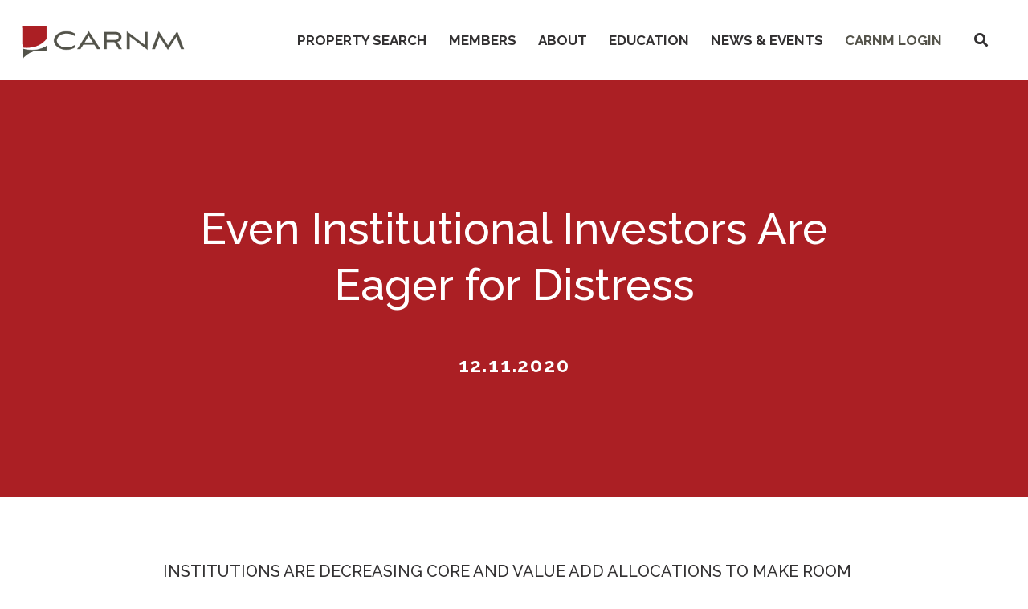

--- FILE ---
content_type: text/html; charset=UTF-8
request_url: https://carnm.realtor/even-institutional-investors-are-eager-for-distress/
body_size: 15482
content:
<!DOCTYPE html>
<html dir="ltr" lang="en-US">
<head >
<meta charset="UTF-8" />
<meta name="viewport" content="width=device-width, initial-scale=1" />
<title>Even Institutional Investors Are Eager for Distress | CARNM</title>

		<!-- All in One SEO Pro 4.9.3 - aioseo.com -->
	<meta name="description" content="Institutions are decreasing core and value add allocations to make room for distress in their portfolios. It is a truism that institutional investors in commercial real estate tend to play it safe, preferring core land value-add strategies and properties in gateway markets. In recent years many of these funds have pushed the envelope to consider" />
	<meta name="robots" content="max-image-preview:large" />
	<meta name="author" content="CARNM"/>
	<link rel="canonical" href="https://carnm.realtor/even-institutional-investors-are-eager-for-distress/" />
	<meta name="generator" content="All in One SEO Pro (AIOSEO) 4.9.3" />
		<script type="application/ld+json" class="aioseo-schema">
			{"@context":"https:\/\/schema.org","@graph":[{"@type":"Article","@id":"https:\/\/carnm.realtor\/even-institutional-investors-are-eager-for-distress\/#article","name":"Even Institutional Investors Are Eager for Distress | CARNM","headline":"Even Institutional Investors Are Eager for Distress","author":{"@id":"https:\/\/carnm.realtor\/author\/alexandrea\/#author"},"publisher":{"@id":"https:\/\/carnm.realtor\/#organization"},"image":{"@type":"ImageObject","url":"https:\/\/carnm.realtor\/wp-content\/uploads\/2021\/02\/CARNM-logo-web.png","@id":"https:\/\/carnm.realtor\/#articleImage","width":325,"height":77},"datePublished":"2020-12-11T07:51:06-07:00","dateModified":"2020-12-11T07:51:06-07:00","inLanguage":"en-US","mainEntityOfPage":{"@id":"https:\/\/carnm.realtor\/even-institutional-investors-are-eager-for-distress\/#webpage"},"isPartOf":{"@id":"https:\/\/carnm.realtor\/even-institutional-investors-are-eager-for-distress\/#webpage"},"articleSection":"All News"},{"@type":"BreadcrumbList","@id":"https:\/\/carnm.realtor\/even-institutional-investors-are-eager-for-distress\/#breadcrumblist","itemListElement":[{"@type":"ListItem","@id":"https:\/\/carnm.realtor#listItem","position":1,"name":"Home","item":"https:\/\/carnm.realtor","nextItem":{"@type":"ListItem","@id":"https:\/\/carnm.realtor\/category\/news\/#listItem","name":"All News"}},{"@type":"ListItem","@id":"https:\/\/carnm.realtor\/category\/news\/#listItem","position":2,"name":"All News","item":"https:\/\/carnm.realtor\/category\/news\/","nextItem":{"@type":"ListItem","@id":"https:\/\/carnm.realtor\/even-institutional-investors-are-eager-for-distress\/#listItem","name":"Even Institutional Investors Are Eager for Distress"},"previousItem":{"@type":"ListItem","@id":"https:\/\/carnm.realtor#listItem","name":"Home"}},{"@type":"ListItem","@id":"https:\/\/carnm.realtor\/even-institutional-investors-are-eager-for-distress\/#listItem","position":3,"name":"Even Institutional Investors Are Eager for Distress","previousItem":{"@type":"ListItem","@id":"https:\/\/carnm.realtor\/category\/news\/#listItem","name":"All News"}}]},{"@type":"Organization","@id":"https:\/\/carnm.realtor\/#organization","name":"CARNM","description":"Commercial Association of REALTORS\u00ae - CARNM New Mexico","url":"https:\/\/carnm.realtor\/","telephone":"+15055037807","logo":{"@type":"ImageObject","url":"https:\/\/carnm.realtor\/wp-content\/uploads\/2021\/02\/CARNM-logo-web.png","@id":"https:\/\/carnm.realtor\/even-institutional-investors-are-eager-for-distress\/#organizationLogo","width":325,"height":77},"image":{"@id":"https:\/\/carnm.realtor\/even-institutional-investors-are-eager-for-distress\/#organizationLogo"},"sameAs":["https:\/\/www.facebook.com\/ConnectWithCARNM\/","https:\/\/twitter.com\/CARNM_REALTORS","https:\/\/www.linkedin.com\/groups\/3143993\/"]},{"@type":"Person","@id":"https:\/\/carnm.realtor\/author\/alexandrea\/#author","url":"https:\/\/carnm.realtor\/author\/alexandrea\/","name":"CARNM"},{"@type":"WebPage","@id":"https:\/\/carnm.realtor\/even-institutional-investors-are-eager-for-distress\/#webpage","url":"https:\/\/carnm.realtor\/even-institutional-investors-are-eager-for-distress\/","name":"Even Institutional Investors Are Eager for Distress | CARNM","description":"Institutions are decreasing core and value add allocations to make room for distress in their portfolios. It is a truism that institutional investors in commercial real estate tend to play it safe, preferring core land value-add strategies and properties in gateway markets. In recent years many of these funds have pushed the envelope to consider","inLanguage":"en-US","isPartOf":{"@id":"https:\/\/carnm.realtor\/#website"},"breadcrumb":{"@id":"https:\/\/carnm.realtor\/even-institutional-investors-are-eager-for-distress\/#breadcrumblist"},"author":{"@id":"https:\/\/carnm.realtor\/author\/alexandrea\/#author"},"creator":{"@id":"https:\/\/carnm.realtor\/author\/alexandrea\/#author"},"datePublished":"2020-12-11T07:51:06-07:00","dateModified":"2020-12-11T07:51:06-07:00"},{"@type":"WebSite","@id":"https:\/\/carnm.realtor\/#website","url":"https:\/\/carnm.realtor\/","name":"CARNM","description":"Commercial Association of REALTORS\u00ae - CARNM New Mexico","inLanguage":"en-US","publisher":{"@id":"https:\/\/carnm.realtor\/#organization"}}]}
		</script>
		<!-- All in One SEO Pro -->

<link rel='dns-prefetch' href='//kit.fontawesome.com' />
<link rel='dns-prefetch' href='//www.google.com' />
<link rel='dns-prefetch' href='//fonts.googleapis.com' />
<link rel="alternate" type="application/rss+xml" title="CARNM &raquo; Feed" href="https://carnm.realtor/feed/" />
<link rel="alternate" type="application/rss+xml" title="CARNM &raquo; Comments Feed" href="https://carnm.realtor/comments/feed/" />
<link rel="alternate" type="text/calendar" title="CARNM &raquo; iCal Feed" href="https://carnm.realtor/events/?ical=1" />
<link rel="alternate" type="application/rss+xml" title="CARNM &raquo; Even Institutional Investors Are Eager for Distress Comments Feed" href="https://carnm.realtor/even-institutional-investors-are-eager-for-distress/feed/" />
<link rel="alternate" title="oEmbed (JSON)" type="application/json+oembed" href="https://carnm.realtor/wp-json/oembed/1.0/embed?url=https%3A%2F%2Fcarnm.realtor%2Feven-institutional-investors-are-eager-for-distress%2F" />
<link rel="alternate" title="oEmbed (XML)" type="text/xml+oembed" href="https://carnm.realtor/wp-json/oembed/1.0/embed?url=https%3A%2F%2Fcarnm.realtor%2Feven-institutional-investors-are-eager-for-distress%2F&#038;format=xml" />
<style id='wp-img-auto-sizes-contain-inline-css' type='text/css'>
img:is([sizes=auto i],[sizes^="auto," i]){contain-intrinsic-size:3000px 1500px}
/*# sourceURL=wp-img-auto-sizes-contain-inline-css */
</style>
<link rel='stylesheet' id='cre-genesis-child-theme-css' href='https://carnm.realtor/wp-content/themes/cre-genesis-child-theme/style.css?ver=2.3.2' type='text/css' media='all' />
<style id='cre-genesis-child-theme-inline-css' type='text/css'>

        .header-font-family,
        .tribe-events-page-title,
        h1 {
            font-family: Raleway
        }
    
        .subheader-font-family,
        h2,
        h3,
        h4,
        h5,
        h6,
        #tribe-events-content .tribe-events-calendar h3.tribe-events-month-event-title {
            font-family: Raleway
        }
    
        .button-font-family,
        .button,
        button,
        #tribe-events .tribe-events-button {
            font-family: Raleway
        }
    
        .paragraph-text-font-family,
        body,
        p,
        .genesis-nav-menu a,
        .genesis-nav-menu .toggle-header-search,
        .post-type-archive-tribe_events,
        .single-tribe_events,
        #tribe-bar-filters,
        .tribe-events-calendar {
            font-family: Raleway
        }
    
        .primary-bg-color,
        .site-header,
        .site-title a,
        .wysiwyg-hero-area .entry-content,
        .genesis-nav-menu .sub-menu,
        .site-header .genesis-responsive-menu {
            background-color: #ffffff
        }
    
        .secondary-bg-color,
        .page-template-wysiwyg .site-container .site-inner .entry,
        input,
        select,
        textarea,
        .site-header .sub-menu-toggle,
        .button.secondary-bg-color,
        #tribe-bar-form,
        .tribe-events-event-cost span,
        .tribe-events-cost,
        .tribe-events-calendar-list__event-cost,
        .tribe-events-notices,
        #tribe-events-content .tribe-events-calendar td {
            background-color: #f2f2f2
        }

        .tribe-bar-views-inner,
        .tribe-events-calendar div[id*=tribe-events-daynum-],
        .tribe-events-calendar div[id*=tribe-events-daynum-] a,
        #tribe-bar-views .tribe-bar-views-list,
        #tribe-bar-views .tribe-bar-views-option.tribe-bar-active {
            background-color: #DBDBDB;
        }

        @media only screen and (max-width: 1024px){
            .genesis-responsive-menu .genesis-nav-menu .sub-menu {
                background-color: #f2f2f2
            }

            .genesis-responsive-menu .genesis-nav-menu .sub-menu .sub-menu,
            .genesis-nav-menu.menu-primary > .menu-item-has-children > ul >.menu-item-has-children > .sub-menu-toggle {
                background-color: #54534a;
                filter: brightness(1.5);
            }
        }
    
     
        .tertiray-menu-bg,
        .tertiary-bg-color,
        .tertiary-bg-color.button,
        .hero-overlay,
        .tribe-events-day .tribe-events-day-time-slot .tribe-events-day-time-slot-heading,
        .tribe-events-calendar td.tribe-events-present div[id*=tribe-events-daynum-] {
            background-color: #333132
        }

        .tertiary-bg-lin-grad {
            background: linear-gradient(0deg, #333132, #333132);
        }

        .tertiary-color-on-hover:hover,
        .tertiary-color-on-hover:focus,
        .single-news-navigation .tertiary-color-on-hover a:hover,
        .single-news-navigation .tertiary-color-on-hover a:focus {
            color: #333132
        }
    
    
        .splash-bg-color,
        .button,
        button,
        input[type="button"],
        input[type="reset"],
        input[type="submit"],
        .menu-item.site-header-nav-button,
        .archive-description,
        .swiper-container .swiper-pagination-bullet-active,
        .person-image-link:before,
        #tribe-bar-form .tribe-bar-submit input[type=submit],
        #tribe-events .tribe-events-button,
        .tribe-events-calendar .mobile-active:hover,
        .tribe-events-calendar td.tribe-events-othermonth.mobile-active,
        .tribe-events-calendar td.tribe-events-othermonth.mobile-active div[id*=tribe-events-daynum-],
        .tribe-events-calendar td.tribe-events-othermonth.mobile-active div[id*=tribe-events-daynum-] a,
        .mobile-active div[id*=tribe-events-daynum-],
        .tribe-events-calendar .mobile-active div[id*=tribe-events-daynum-] a,
        .tribe-events-calendar td.mobile-active,
        .tribe-events-calendar thead th,
        #tribe-events-content .tribe-events-thismonth.mobile-trigger.mobile-active {
            background-color: #ab1f24
        }
     
        .splash-color,
        .site-inner a,
        .button.splash-color,
        .current-menu-item > a,
        .genesis-nav-menu a:hover,
        .genesis-nav-menu a:focus,
        .toggle-header-search:hover,
        .toggle-header-search:focus,
        .genesis-nav-menu .sub-menu > li a:hover,
        .section-content-area h2,
        .section-content-area h3,
        .section-content-area h4,
        .section-content-area h5,
        .tribe-events-list-separator-month,
        .tribe-events-back a,
        .tribe-events-has-events a,
        .tribe-events-event-meta a,
        #tribe-events-content a,
        .tribe-events-content a,
        .tribe-events-sub-nav a,
        .tribe-events-adv-list-widget a,
        .tribe-events-widget-link a,
        .tribe-events-read-more,
        .tribe-events-meta-group.tribe-events-meta-group-details a,
        #tribe-events-content table.tribe-events-calendar .type-tribe_events.tribe-event-featured .tribe-events-month-event-title a,
        div.woocommerce div.product p.price,
        .woocommerce-page .entry-title,
        .woocommerce-breadcrumbs a,
        .woocommerce-breadcrumbs a:focus,
        .woocommerce-breadcrumbs a:hover {
            color: #ab1f24
        }

        .splash-border-color,
        input:focus,
        select:focus,
        textarea:focus {
            border-color: #ab1f24
        }

        .splash-bg-color-hover:hover,
        .splash-bg-color-hover:focus,
        .button:hover,
        .button:focus,
        button:hover,
        button:focus,
        input[type="button"]:hover,
        input[type="reset"]:hover,
        input[type="submit"]:hover,
        #tribe-bar-form .tribe-bar-submit input[type=submit]:hover,
        #tribe-bar-form .tribe-bar-submit input[type=submit]:focus {
            background-color: #333132;
            color: #FFFFFF
        }

        .splash-bg-color-on-hover:hover,
        .splash-bg-color-on-hover:focus,
        #tribe-bar-views-toggle:focus,
        #tribe-bar-views-toggle:hover,
        #tribe-bar-views .tribe-bar-views-option:hover,
        #tribe-bar-views .tribe-bar-views-option:focus {
            background-color: #ab1f24;
            color: #FFFFFF
        }

        .splash-color-hover:hover,
        .splash-color-hover:focus,
        a:hover,
        a:focus,
        #tribe-events-content table.tribe-events-calendar .type-tribe_events.tribe-event-featured .tribe-events-month-event-title a:hover,
        #tribe-events-content table.tribe-events-calendar .type-tribe_events.tribe-event-featured .tribe-events-month-event-title a:focus {
            color: #ab1f24
        }

        ::-webkit-input-placeholder {
            color: #ab1f24
        }
        ::-moz-placeholder {
            color: #ab1f24
        }
        :-ms-input-placeholder {
            color: #ab1f24
        }
        :-moz-placeholder {
            color: #ab1f24;
            opacity: 1;
        }
    
        .addtnl-splash-bg-color {
            background-color: #54534a
        }

        .addtnl-splash-bg-color-trans {
            background-color: rgba(84,83,74,0.4)
        }
        .tertiray-menu-bg li a:hover,
        .addtnl-splash-color,
        .site-header .addtnl-splash-color{
            color: #54534a
        }
      
        .addtnl-splash-border-color,
        hr,
        input,
        select,
        textarea,
        tbody,
        td,
        .border-left,
        .text-with-lines-container span::before,
        .text-with-lines-container span::after,
        .tribe-events-list-separator-month::after  {
            border-color: #54534a
        }
       
        .addtnl-splash-bg-color-hover:hover,
        .addtnl-splash-bg-color-hover:focus {
            background-color: #ab1f24;
            color: #FFFFFF
        }

        .addtnl-splash-color-hover:hover,
        .addtnl-splash-color-hover:focus {
            color: #54534a;
        }

        .addtnl-splash-bg-color-on-hover:hover,
        .addtnl-splash-bg-color-on-hover:focus,
        input.addtnl-splash-bg-color-on-hover:hover,
        input.addtnl-splash-bg-color-on-hover:focus  {
            background-color: #54534a;
            color: #FFFFFF
        }
        
        .woocommerce button.button.alt,
        .woocommerce-cart .wc-proceed-to-checkout a.checkout-button{
            background-color: #54534a !important;
        }
        .woocommerce button.button.alt:hover,
        .woocommerce button.button.alt:focus,
        .woocommerce-cart .wc-proceed-to-checkout a.checkout-button:hover,
        .woocommerce-cart .wc-proceed-to-checkout a.checkout-button:focuse{
            background-color: #ab1f24 !important;
            color: #FFFFFF !important;
        }
    
        .primary-text-color,
        a.primary-text-color,
        body,
        p,
        h1,
        h2,
        h3,
        h4,
        h5,
        h6,
        input,
        select,
        textarea,
        .genesis-nav-menu a,
        .genesis-nav-menu .toggle-header-search,
        .genesis-nav-menu .sub-menu > li a,
        .primary-text-color-on-hover:hover,
        .primary-text-color-on-hover:focus,
        .site-header .menu-toggle,
        .site-header .sub-menu-toggle,
        .tribe-events-page-title,
        .tribe-bar-views-inner,
        #tribe-bar-views-toggle,
        .tribe-events-list-event-title .tribe-event-url,
        .tribe-events-notices,
        .tribe-events-tooltip h3 {
            color: #333132;
        }
    
   
        .tertiray-menu-bg li a,
        .contrast-text-color,
        .splash-bg-color .contrast-text-color > p,
        .tertiary-bg-color .contrast-text-color > p,
        h1.contrast-text-color,
        h2.contrast-text-color,
        h3.contrast-text-color,
        h4.contrast-text-color,
        h5.contrast-text-color,
        h6.contrast-text-color,
        a.contrast-text-color,
        .button,
        button,
        a.button,
        #tribe-events-content a.button,
        input[type="button"],
        input[type="reset"],
        input[type="submit"],
        #tribe-bar-form .tribe-bar-submit input[type=submit],
        #tribe-events .tribe-events-button,
        .single-news-navigation .contrast-text-color a,
        .archive-title,
        .site-footer .contrast-text-color a,
        .site-footer .contrast-text-color p,
        .next,
        .prev,
        .person-image-link::after,
        .tribe-events-day .tribe-events-day-time-slot .tribe-events-day-time-slot-heading,
        .tribe-events-calendar td.tribe-events-present div[id*=tribe-events-daynum-],
        .tribe-events-calendar .mobile-active:hover,
        .tribe-events-sub-nav a,
        .tribe-events-sub-nav li a,
        .tribe-events-calendar td.tribe-events-othermonth.mobile-active,
        .tribe-events-calendar td.tribe-events-othermonth.mobile-active div[id*=tribe-events-daynum-],
        .tribe-events-calendar td.tribe-events-othermonth.mobile-active div[id*=tribe-events-daynum-] a,
        .mobile-active div[id*=tribe-events-daynum-],
        #tribe-events-content .tribe-events-calendar .mobile-active div[id*=tribe-events-daynum-] a,
        .tribe-events-calendar td.mobile-active,
        .tribe-events-calendar thead th,
        #tribe-events-content .tribe-events-thismonth.mobile-trigger.mobile-active
       
         {
            color: #FFFFFF
        }
    
        .contact-form-container input[type="submit"]
        {
            background-color: #333132 !important
        }
    
    .contact-form-container input[type="submit"]:hover
    {
        background-color: #54534a !important
    }
    
    .contact-form-container .gfield_label
    {
        color: #FFFFFF !important

    }
    
    .accordion-item-question
    {
        border-color: #ab1f24 !important;
        background-color: #f2f2f2;
        color:  #54534a;
    }
    
    .accordion-item-answer strong
    {
        color: #333132 !important;
    }
    

    .header-full-width .title-area {
        flex: 0 1 250px;
        width: calc(40vw - 250px)
    
/*# sourceURL=cre-genesis-child-theme-inline-css */
</style>
<style id='wp-emoji-styles-inline-css' type='text/css'>

	img.wp-smiley, img.emoji {
		display: inline !important;
		border: none !important;
		box-shadow: none !important;
		height: 1em !important;
		width: 1em !important;
		margin: 0 0.07em !important;
		vertical-align: -0.1em !important;
		background: none !important;
		padding: 0 !important;
	}
/*# sourceURL=wp-emoji-styles-inline-css */
</style>
<link rel='stylesheet' id='wp-block-library-css' href='https://carnm.realtor/wp-includes/css/dist/block-library/style.min.css?ver=6.9' type='text/css' media='all' />
<style id='global-styles-inline-css' type='text/css'>
:root{--wp--preset--aspect-ratio--square: 1;--wp--preset--aspect-ratio--4-3: 4/3;--wp--preset--aspect-ratio--3-4: 3/4;--wp--preset--aspect-ratio--3-2: 3/2;--wp--preset--aspect-ratio--2-3: 2/3;--wp--preset--aspect-ratio--16-9: 16/9;--wp--preset--aspect-ratio--9-16: 9/16;--wp--preset--color--black: #000000;--wp--preset--color--cyan-bluish-gray: #abb8c3;--wp--preset--color--white: #ffffff;--wp--preset--color--pale-pink: #f78da7;--wp--preset--color--vivid-red: #cf2e2e;--wp--preset--color--luminous-vivid-orange: #ff6900;--wp--preset--color--luminous-vivid-amber: #fcb900;--wp--preset--color--light-green-cyan: #7bdcb5;--wp--preset--color--vivid-green-cyan: #00d084;--wp--preset--color--pale-cyan-blue: #8ed1fc;--wp--preset--color--vivid-cyan-blue: #0693e3;--wp--preset--color--vivid-purple: #9b51e0;--wp--preset--gradient--vivid-cyan-blue-to-vivid-purple: linear-gradient(135deg,rgb(6,147,227) 0%,rgb(155,81,224) 100%);--wp--preset--gradient--light-green-cyan-to-vivid-green-cyan: linear-gradient(135deg,rgb(122,220,180) 0%,rgb(0,208,130) 100%);--wp--preset--gradient--luminous-vivid-amber-to-luminous-vivid-orange: linear-gradient(135deg,rgb(252,185,0) 0%,rgb(255,105,0) 100%);--wp--preset--gradient--luminous-vivid-orange-to-vivid-red: linear-gradient(135deg,rgb(255,105,0) 0%,rgb(207,46,46) 100%);--wp--preset--gradient--very-light-gray-to-cyan-bluish-gray: linear-gradient(135deg,rgb(238,238,238) 0%,rgb(169,184,195) 100%);--wp--preset--gradient--cool-to-warm-spectrum: linear-gradient(135deg,rgb(74,234,220) 0%,rgb(151,120,209) 20%,rgb(207,42,186) 40%,rgb(238,44,130) 60%,rgb(251,105,98) 80%,rgb(254,248,76) 100%);--wp--preset--gradient--blush-light-purple: linear-gradient(135deg,rgb(255,206,236) 0%,rgb(152,150,240) 100%);--wp--preset--gradient--blush-bordeaux: linear-gradient(135deg,rgb(254,205,165) 0%,rgb(254,45,45) 50%,rgb(107,0,62) 100%);--wp--preset--gradient--luminous-dusk: linear-gradient(135deg,rgb(255,203,112) 0%,rgb(199,81,192) 50%,rgb(65,88,208) 100%);--wp--preset--gradient--pale-ocean: linear-gradient(135deg,rgb(255,245,203) 0%,rgb(182,227,212) 50%,rgb(51,167,181) 100%);--wp--preset--gradient--electric-grass: linear-gradient(135deg,rgb(202,248,128) 0%,rgb(113,206,126) 100%);--wp--preset--gradient--midnight: linear-gradient(135deg,rgb(2,3,129) 0%,rgb(40,116,252) 100%);--wp--preset--font-size--small: 13px;--wp--preset--font-size--medium: 20px;--wp--preset--font-size--large: 36px;--wp--preset--font-size--x-large: 42px;--wp--preset--spacing--20: 0.44rem;--wp--preset--spacing--30: 0.67rem;--wp--preset--spacing--40: 1rem;--wp--preset--spacing--50: 1.5rem;--wp--preset--spacing--60: 2.25rem;--wp--preset--spacing--70: 3.38rem;--wp--preset--spacing--80: 5.06rem;--wp--preset--shadow--natural: 6px 6px 9px rgba(0, 0, 0, 0.2);--wp--preset--shadow--deep: 12px 12px 50px rgba(0, 0, 0, 0.4);--wp--preset--shadow--sharp: 6px 6px 0px rgba(0, 0, 0, 0.2);--wp--preset--shadow--outlined: 6px 6px 0px -3px rgb(255, 255, 255), 6px 6px rgb(0, 0, 0);--wp--preset--shadow--crisp: 6px 6px 0px rgb(0, 0, 0);}:where(.is-layout-flex){gap: 0.5em;}:where(.is-layout-grid){gap: 0.5em;}body .is-layout-flex{display: flex;}.is-layout-flex{flex-wrap: wrap;align-items: center;}.is-layout-flex > :is(*, div){margin: 0;}body .is-layout-grid{display: grid;}.is-layout-grid > :is(*, div){margin: 0;}:where(.wp-block-columns.is-layout-flex){gap: 2em;}:where(.wp-block-columns.is-layout-grid){gap: 2em;}:where(.wp-block-post-template.is-layout-flex){gap: 1.25em;}:where(.wp-block-post-template.is-layout-grid){gap: 1.25em;}.has-black-color{color: var(--wp--preset--color--black) !important;}.has-cyan-bluish-gray-color{color: var(--wp--preset--color--cyan-bluish-gray) !important;}.has-white-color{color: var(--wp--preset--color--white) !important;}.has-pale-pink-color{color: var(--wp--preset--color--pale-pink) !important;}.has-vivid-red-color{color: var(--wp--preset--color--vivid-red) !important;}.has-luminous-vivid-orange-color{color: var(--wp--preset--color--luminous-vivid-orange) !important;}.has-luminous-vivid-amber-color{color: var(--wp--preset--color--luminous-vivid-amber) !important;}.has-light-green-cyan-color{color: var(--wp--preset--color--light-green-cyan) !important;}.has-vivid-green-cyan-color{color: var(--wp--preset--color--vivid-green-cyan) !important;}.has-pale-cyan-blue-color{color: var(--wp--preset--color--pale-cyan-blue) !important;}.has-vivid-cyan-blue-color{color: var(--wp--preset--color--vivid-cyan-blue) !important;}.has-vivid-purple-color{color: var(--wp--preset--color--vivid-purple) !important;}.has-black-background-color{background-color: var(--wp--preset--color--black) !important;}.has-cyan-bluish-gray-background-color{background-color: var(--wp--preset--color--cyan-bluish-gray) !important;}.has-white-background-color{background-color: var(--wp--preset--color--white) !important;}.has-pale-pink-background-color{background-color: var(--wp--preset--color--pale-pink) !important;}.has-vivid-red-background-color{background-color: var(--wp--preset--color--vivid-red) !important;}.has-luminous-vivid-orange-background-color{background-color: var(--wp--preset--color--luminous-vivid-orange) !important;}.has-luminous-vivid-amber-background-color{background-color: var(--wp--preset--color--luminous-vivid-amber) !important;}.has-light-green-cyan-background-color{background-color: var(--wp--preset--color--light-green-cyan) !important;}.has-vivid-green-cyan-background-color{background-color: var(--wp--preset--color--vivid-green-cyan) !important;}.has-pale-cyan-blue-background-color{background-color: var(--wp--preset--color--pale-cyan-blue) !important;}.has-vivid-cyan-blue-background-color{background-color: var(--wp--preset--color--vivid-cyan-blue) !important;}.has-vivid-purple-background-color{background-color: var(--wp--preset--color--vivid-purple) !important;}.has-black-border-color{border-color: var(--wp--preset--color--black) !important;}.has-cyan-bluish-gray-border-color{border-color: var(--wp--preset--color--cyan-bluish-gray) !important;}.has-white-border-color{border-color: var(--wp--preset--color--white) !important;}.has-pale-pink-border-color{border-color: var(--wp--preset--color--pale-pink) !important;}.has-vivid-red-border-color{border-color: var(--wp--preset--color--vivid-red) !important;}.has-luminous-vivid-orange-border-color{border-color: var(--wp--preset--color--luminous-vivid-orange) !important;}.has-luminous-vivid-amber-border-color{border-color: var(--wp--preset--color--luminous-vivid-amber) !important;}.has-light-green-cyan-border-color{border-color: var(--wp--preset--color--light-green-cyan) !important;}.has-vivid-green-cyan-border-color{border-color: var(--wp--preset--color--vivid-green-cyan) !important;}.has-pale-cyan-blue-border-color{border-color: var(--wp--preset--color--pale-cyan-blue) !important;}.has-vivid-cyan-blue-border-color{border-color: var(--wp--preset--color--vivid-cyan-blue) !important;}.has-vivid-purple-border-color{border-color: var(--wp--preset--color--vivid-purple) !important;}.has-vivid-cyan-blue-to-vivid-purple-gradient-background{background: var(--wp--preset--gradient--vivid-cyan-blue-to-vivid-purple) !important;}.has-light-green-cyan-to-vivid-green-cyan-gradient-background{background: var(--wp--preset--gradient--light-green-cyan-to-vivid-green-cyan) !important;}.has-luminous-vivid-amber-to-luminous-vivid-orange-gradient-background{background: var(--wp--preset--gradient--luminous-vivid-amber-to-luminous-vivid-orange) !important;}.has-luminous-vivid-orange-to-vivid-red-gradient-background{background: var(--wp--preset--gradient--luminous-vivid-orange-to-vivid-red) !important;}.has-very-light-gray-to-cyan-bluish-gray-gradient-background{background: var(--wp--preset--gradient--very-light-gray-to-cyan-bluish-gray) !important;}.has-cool-to-warm-spectrum-gradient-background{background: var(--wp--preset--gradient--cool-to-warm-spectrum) !important;}.has-blush-light-purple-gradient-background{background: var(--wp--preset--gradient--blush-light-purple) !important;}.has-blush-bordeaux-gradient-background{background: var(--wp--preset--gradient--blush-bordeaux) !important;}.has-luminous-dusk-gradient-background{background: var(--wp--preset--gradient--luminous-dusk) !important;}.has-pale-ocean-gradient-background{background: var(--wp--preset--gradient--pale-ocean) !important;}.has-electric-grass-gradient-background{background: var(--wp--preset--gradient--electric-grass) !important;}.has-midnight-gradient-background{background: var(--wp--preset--gradient--midnight) !important;}.has-small-font-size{font-size: var(--wp--preset--font-size--small) !important;}.has-medium-font-size{font-size: var(--wp--preset--font-size--medium) !important;}.has-large-font-size{font-size: var(--wp--preset--font-size--large) !important;}.has-x-large-font-size{font-size: var(--wp--preset--font-size--x-large) !important;}
/*# sourceURL=global-styles-inline-css */
</style>

<style id='classic-theme-styles-inline-css' type='text/css'>
/*! This file is auto-generated */
.wp-block-button__link{color:#fff;background-color:#32373c;border-radius:9999px;box-shadow:none;text-decoration:none;padding:calc(.667em + 2px) calc(1.333em + 2px);font-size:1.125em}.wp-block-file__button{background:#32373c;color:#fff;text-decoration:none}
/*# sourceURL=/wp-includes/css/classic-themes.min.css */
</style>
<link rel='stylesheet' id='resimplifi-css' href='https://carnm.realtor/wp-content/plugins/associate-embed-main/public/css/resimplifi-public.css?ver=1.0.0' type='text/css' media='all' />
<link rel='stylesheet' id='js-performant-icons-css' href='https://carnm.realtor/wp-content/plugins/js-performant-icons/css/all.min.css?ver=0.1.0' type='text/css' media='all' />
<link rel='stylesheet' id='dashicons-css' href='https://carnm.realtor/wp-includes/css/dashicons.min.css?ver=6.9' type='text/css' media='all' />
<link rel='stylesheet' id='swiper-css' href='https://carnm.realtor/wp-content/themes/cre-genesis-child-theme/vendor/swiper/css/swiper.min.css?ver=2.3.2' type='text/css' media='all' />
<link rel='stylesheet' id='acft-gf-css' href='https://fonts.googleapis.com/css?family=Raleway%3A400%2C700%2C200%2C300%2C500%7C&#038;ver=6.9' type='text/css' media='all' />
<script type="text/javascript" src="https://carnm.realtor/wp-includes/js/jquery/jquery.min.js?ver=3.7.1" id="jquery-core-js"></script>
<script type="text/javascript" src="https://carnm.realtor/wp-includes/js/jquery/jquery-migrate.min.js?ver=3.4.1" id="jquery-migrate-js"></script>
<script type="text/javascript" src="https://carnm.realtor/wp-content/plugins/associate-embed-main/public/js/resimplifi-public.js?ver=1.0.0" id="resimplifi-js"></script>
<script type="text/javascript" src="https://kit.fontawesome.com/676c087512.js?ver=2.3.2" id="fontawesome-js"></script>
<script type="text/javascript" src="https://carnm.realtor/wp-content/themes/cre-genesis-child-theme/vendor/bideo/bideo.js?ver=2.3.2" id="bideo-js"></script>
<script type="text/javascript" src="https://carnm.realtor/wp-content/themes/cre-genesis-child-theme/vendor/swiper/js/swiper.min.js?ver=2.3.2" id="swiper-js"></script>
<link rel="https://api.w.org/" href="https://carnm.realtor/wp-json/" /><link rel="alternate" title="JSON" type="application/json" href="https://carnm.realtor/wp-json/wp/v2/posts/24892" /><link rel="EditURI" type="application/rsd+xml" title="RSD" href="https://carnm.realtor/xmlrpc.php?rsd" />
<link rel='shortlink' href='https://carnm.realtor/?p=24892' />
<meta name="tec-api-version" content="v1"><meta name="tec-api-origin" content="https://carnm.realtor"><link rel="alternate" href="https://carnm.realtor/wp-json/tribe/events/v1/" /><!-- Global site tag (gtag.js) - Google Analytics -->
<script async src="https://www.googletagmanager.com/gtag/js?id=UA-6218743-6"></script>
<script>
  window.dataLayer = window.dataLayer || [];
  function gtag(){dataLayer.push(arguments);}
  gtag('js', new Date());

  gtag('config', 'UA-6218743-6');
</script>
<style type="text/css">.header-image .site-title > a { background: url(https://carnm.realtor/wp-content/uploads/2021/02/CARNM-logo-web.png) no-repeat; }</style>
<link rel="icon" href="https://carnm.realtor/wp-content/uploads/2021/02/cropped-CARNM-logo_web-icon-32x32.png" sizes="32x32" />
<link rel="icon" href="https://carnm.realtor/wp-content/uploads/2021/02/cropped-CARNM-logo_web-icon-192x192.png" sizes="192x192" />
<link rel="apple-touch-icon" href="https://carnm.realtor/wp-content/uploads/2021/02/cropped-CARNM-logo_web-icon-180x180.png" />
<meta name="msapplication-TileImage" content="https://carnm.realtor/wp-content/uploads/2021/02/cropped-CARNM-logo_web-icon-270x270.png" />
		<style type="text/css" id="wp-custom-css">
			.propsearch-form{
	padding: 5%;
	background-color: rgba(255,255,255, .2);
	text-align: left;
	max-width: 800px;
	margin: auto
}

.propsearch-saletype{
display: flex
}

.propsearch-saletype .radio{
	width: 100px;
	float: left
}
.propsearch-saletype{
	display: inline-block;
	width: 100%;
	text-align: left;
}

.search-field{
	max-width: 40%
}


.people-based-template .site-inner .people-sections-area .people-section-area .people-section-content-area .person-item h3{
	font-size: 2rem
}

element.style {
}
.people-based-template .site-inner .people-sections-area .people-section-area .people-section-content-area .person-item h4{
	font-size: 1.8rem
}

.inner-page-sections-template .sections-area .section-area .section-title-area .section-title{
	font-size: 2.2rem
}
.single-post .content > article{
	display: inherit;
	flex-flow: inherit;
	align-items: inherit;
	justify-content: inherit;
	margin: auto;
}
.single-post .content > article .entry-content {
	display: inherit;
	flex-flow: inherit;
	align-items: inherit;
	justify-content: inherit;
	margin: auto;
}

img.alignright { float: right; margin: 0 0 1em 2em; }

img.alignleft { float: left; margin: 0 2em 1em 0; }

img.aligncenter { display: block; margin-left: auto; margin-right: auto; }

.alignright { float: right; }

.alignleft { float: left; }
.aligncenter { display: block; margin-left: auto; margin-right: auto; }

.tribe-events-calendar-list__event-details .tribe-events-c-small-cta__price {
    display: inline-block;
    margin: 0;
    padding: 1rem 1rem 1rem 1rem;
    font-size: 1.4rem;
    font-weight: 600;
    flex: 0 0 auto;
}

.tribe-events-calendar-list__event-details .tribe-events-calendar-list__event-cost {
    display: inline-block;
}

div#gform_wrapper_3 div#field_3_24 {
    padding-top: 3rem;
}

div#gform_wrapper_3 .ginput_container.ginput_container_checkbox .gchoice {
    position: relative;
    display: flex;
    flex-flow: row nowrap;
    justify-content: flex-start;
    align-items: flex-start;
    padding-bottom: 1rem;
}


div#gform_wrapper_3 .ginput_container.ginput_container_checkbox .gchoice .gfield-choice-input {
    display: block;
    position: relative;
    margin: 0.6rem 1rem 1rem 0;
}

div#gform_wrapper_5 .ginput_container.ginput_container_checkbox .gchoice {
    position: relative;
    display: flex;
    flex-flow: row nowrap;
    justify-content: flex-start;
    align-items: flex-start;
    padding-bottom: 1rem;
}


div#gform_wrapper_5 .ginput_container.ginput_container_checkbox .gchoice .gfield-choice-input {
    display: block;
    position: relative;
    margin: 0.6rem 1rem 1rem 0;
}		</style>
		</head>
<body class="wp-singular post-template-default single single-post postid-24892 single-format-standard wp-theme-genesis wp-child-theme-cre-genesis-child-theme chrome tribe-no-js custom-header header-image header-full-width full-width-content genesis-breadcrumbs-hidden" itemscope itemtype="https://schema.org/WebPage"><div class="site-container"><ul class="genesis-skip-link"><li><a href="#genesis-nav-primary" class="screen-reader-shortcut"> Skip to primary navigation</a></li><li><a href="#genesis-content" class="screen-reader-shortcut"> Skip to main content</a></li></ul><header class="site-header" itemscope itemtype="https://schema.org/WPHeader"><div class="wrap"><div class="title-area"><p class="site-title" itemprop="headline"><a href="https://carnm.realtor/">CARNM</a></p><p class="site-description" itemprop="description">Commercial Association of REALTORS® - CARNM New Mexico</p></div><nav class="nav-primary" aria-label="Main" itemscope itemtype="https://schema.org/SiteNavigationElement" id="genesis-nav-primary"><div class="wrap"><ul id="menu-primary-menu" class="menu genesis-nav-menu menu-primary js-superfish"><li id="menu-item-27003" class="menu-item menu-item-type-post_type menu-item-object-page menu-item-has-children menu-item-27003"><a href="https://carnm.realtor/property-search/" itemprop="url"><span itemprop="name">Property Search</span></a>
<ul class="sub-menu">
	<li id="menu-item-20050" class="menu-item menu-item-type-custom menu-item-object-custom menu-item-has-children menu-item-20050"><a href="#" itemprop="url"><span itemprop="name">Search Properties</span></a>
	<ul class="sub-menu">
		<li id="menu-item-28166" class="menu-item menu-item-type-post_type menu-item-object-page menu-item-28166"><a href="https://carnm.realtor/property-search-for-sale/" itemprop="url"><span itemprop="name">For Sale</span></a></li>
		<li id="menu-item-28165" class="menu-item menu-item-type-post_type menu-item-object-page menu-item-28165"><a href="https://carnm.realtor/property-search-for-lease/" itemprop="url"><span itemprop="name">For Lease</span></a></li>
		<li id="menu-item-28164" class="menu-item menu-item-type-post_type menu-item-object-page menu-item-28164"><a href="https://carnm.realtor/property-search-for-sale-or-lease/" itemprop="url"><span itemprop="name">For Sale or Lease</span></a></li>
		<li id="menu-item-27004" class="menu-item menu-item-type-post_type menu-item-object-page menu-item-27004"><a href="https://carnm.realtor/property-search/" itemprop="url"><span itemprop="name">Start Your Search</span></a></li>
	</ul>
</li>
	<li id="menu-item-20024" class="menu-item menu-item-type-custom menu-item-object-custom menu-item-has-children menu-item-20024"><a href="#" itemprop="url"><span itemprop="name">Location &#038; Type</span></a>
	<ul class="sub-menu">
		<li id="menu-item-20023" class="menu-item menu-item-type-post_type menu-item-object-page menu-item-20023"><a href="https://carnm.realtor/home-page/albuquerque/" itemprop="url"><span itemprop="name">Albuquerque</span></a></li>
		<li id="menu-item-25495" class="menu-item menu-item-type-post_type menu-item-object-page menu-item-25495"><a href="https://carnm.realtor/home-page/rio-rancho-commercial-property-listings/" itemprop="url"><span itemprop="name">Rio Rancho</span></a></li>
		<li id="menu-item-25496" class="menu-item menu-item-type-post_type menu-item-object-page menu-item-25496"><a href="https://carnm.realtor/home-page/las-cruces/" itemprop="url"><span itemprop="name">Las Cruces</span></a></li>
		<li id="menu-item-25517" class="menu-item menu-item-type-post_type menu-item-object-page menu-item-25517"><a href="https://carnm.realtor/home-page/santa-fe-commercial-property/" itemprop="url"><span itemprop="name">Santa Fe</span></a></li>
		<li id="menu-item-25375" class="menu-item menu-item-type-post_type menu-item-object-page menu-item-25375"><a href="https://carnm.realtor/office-commercial-property-listings/" itemprop="url"><span itemprop="name">Industry Types</span></a></li>
	</ul>
</li>
</ul>
</li>
<li id="menu-item-19827" class="menu-item menu-item-type-custom menu-item-object-custom menu-item-has-children menu-item-19827"><a href="https://carnm.realtor/join-carnm/" itemprop="url"><span itemprop="name">Members</span></a>
<ul class="sub-menu">
	<li id="menu-item-20025" class="menu-item menu-item-type-custom menu-item-object-custom menu-item-has-children menu-item-20025"><a itemprop="url"><span itemprop="name">New Member</span></a>
	<ul class="sub-menu">
		<li id="menu-item-19903" class="menu-item menu-item-type-post_type menu-item-object-page menu-item-19903"><a href="https://carnm.realtor/about/" itemprop="url"><span itemprop="name">About Us</span></a></li>
		<li id="menu-item-25445" class="menu-item menu-item-type-post_type menu-item-object-page menu-item-25445"><a href="https://carnm.realtor/about-commercial-real-estate/" itemprop="url"><span itemprop="name">Getting Started in Commercial</span></a></li>
		<li id="menu-item-20026" class="menu-item menu-item-type-post_type menu-item-object-page menu-item-20026"><a href="https://carnm.realtor/join-carnm/" itemprop="url"><span itemprop="name">Join CARNM</span></a></li>
		<li id="menu-item-25446" class="menu-item menu-item-type-post_type menu-item-object-page menu-item-25446"><a href="https://carnm.realtor/orientation/" itemprop="url"><span itemprop="name">Orientation</span></a></li>
	</ul>
</li>
	<li id="menu-item-25537" class="menu-item menu-item-type-custom menu-item-object-custom menu-item-has-children menu-item-25537"><a href="#" itemprop="url"><span itemprop="name">Resources</span></a>
	<ul class="sub-menu">
		<li id="menu-item-27007" class="menu-item menu-item-type-post_type menu-item-object-page menu-item-27007"><a href="https://carnm.realtor/find-a-broker/" itemprop="url"><span itemprop="name">Find A Broker</span></a></li>
		<li id="menu-item-25447" class="menu-item menu-item-type-post_type menu-item-object-page menu-item-25447"><a href="https://carnm.realtor/code-of-ethics/" itemprop="url"><span itemprop="name">Code of Ethics</span></a></li>
		<li id="menu-item-25448" class="menu-item menu-item-type-post_type menu-item-object-page menu-item-25448"><a href="https://carnm.realtor/governing-documents/" itemprop="url"><span itemprop="name">Governing Documents</span></a></li>
		<li id="menu-item-27011" class="menu-item menu-item-type-custom menu-item-object-custom menu-item-27011"><a href="https://pr.transactiondesk.com/login" itemprop="url"><span itemprop="name">NMAR Forms</span></a></li>
		<li id="menu-item-27737" class="menu-item menu-item-type-custom menu-item-object-custom menu-item-27737"><a href="https://carnm.realtor/application-forms/" itemprop="url"><span itemprop="name">CARNM Forms</span></a></li>
		<li id="menu-item-25610" class="menu-item menu-item-type-post_type menu-item-object-page menu-item-25610"><a href="https://carnm.realtor/rpac/" itemprop="url"><span itemprop="name">RPAC</span></a></li>
		<li id="menu-item-28309" class="menu-item menu-item-type-post_type menu-item-object-page menu-item-28309"><a href="https://carnm.realtor/?page_id=28218" itemprop="url"><span itemprop="name">Needs &#038; Wants</span></a></li>
		<li id="menu-item-25609" class="menu-item menu-item-type-custom menu-item-object-custom menu-item-25609"><a href="https://carnm.realtor/wp-content/uploads/2024/04/2024-CARNM-Resource-Guide-March-2024-PASSWORD-PROTECTED-1.pdf" itemprop="url"><span itemprop="name">CARNM Directory</span></a></li>
		<li id="menu-item-25449" class="menu-item menu-item-type-post_type menu-item-object-page menu-item-25449"><a href="https://carnm.realtor/realtor-benefits/" itemprop="url"><span itemprop="name">REALTOR® Benefits</span></a></li>
		<li id="menu-item-26326" class="menu-item menu-item-type-post_type menu-item-object-page menu-item-26326"><a href="https://carnm.realtor/foreign-broker-violation/" itemprop="url"><span itemprop="name">Foreign Broker Violation</span></a></li>
	</ul>
</li>
	<li id="menu-item-25455" class="menu-item menu-item-type-custom menu-item-object-custom menu-item-has-children menu-item-25455"><a href="#" itemprop="url"><span itemprop="name">Designations</span></a>
	<ul class="sub-menu">
		<li id="menu-item-25458" class="menu-item menu-item-type-post_type menu-item-object-page menu-item-25458"><a href="https://carnm.realtor/ccim-nm/" itemprop="url"><span itemprop="name">CCIM</span></a></li>
		<li id="menu-item-25457" class="menu-item menu-item-type-post_type menu-item-object-page menu-item-25457"><a href="https://carnm.realtor/irem/" itemprop="url"><span itemprop="name">IREM</span></a></li>
		<li id="menu-item-25456" class="menu-item menu-item-type-post_type menu-item-object-page menu-item-25456"><a href="https://carnm.realtor/sior/" itemprop="url"><span itemprop="name">SIOR</span></a></li>
	</ul>
</li>
	<li id="menu-item-19833" class="menu-item menu-item-type-custom menu-item-object-custom menu-item-has-children menu-item-19833"><a href="#" itemprop="url"><span itemprop="name">Issues/Concerns</span></a>
	<ul class="sub-menu">
		<li id="menu-item-20027" class="menu-item menu-item-type-post_type menu-item-object-page menu-item-20027"><a href="https://carnm.realtor/faq/" itemprop="url"><span itemprop="name">FAQ</span></a></li>
		<li id="menu-item-25452" class="menu-item menu-item-type-post_type menu-item-object-page menu-item-25452"><a href="https://carnm.realtor/ombudsman-process/" itemprop="url"><span itemprop="name">Ombuds Process</span></a></li>
		<li id="menu-item-25617" class="menu-item menu-item-type-post_type menu-item-object-page menu-item-25617"><a href="https://carnm.realtor/professional-standards-code-of-ethics/" itemprop="url"><span itemprop="name">Professional Standards</span></a></li>
		<li id="menu-item-25454" class="menu-item menu-item-type-post_type menu-item-object-page menu-item-25454"><a href="https://carnm.realtor/issues-concerns/" itemprop="url"><span itemprop="name">Issues/Concerns</span></a></li>
		<li id="menu-item-26328" class="menu-item menu-item-type-post_type menu-item-object-page menu-item-26328"><a href="https://carnm.realtor/foreign-broker-violation/" itemprop="url"><span itemprop="name">Foreign Broker Violation</span></a></li>
	</ul>
</li>
</ul>
</li>
<li id="menu-item-20028" class="menu-item menu-item-type-custom menu-item-object-custom menu-item-has-children menu-item-20028"><a href="https://carnm.realtor/about/" itemprop="url"><span itemprop="name">About</span></a>
<ul class="sub-menu">
	<li id="menu-item-20029" class="menu-item menu-item-type-custom menu-item-object-custom menu-item-has-children menu-item-20029"><a href="#" itemprop="url"><span itemprop="name">About</span></a>
	<ul class="sub-menu">
		<li id="menu-item-25767" class="menu-item menu-item-type-post_type menu-item-object-page menu-item-25767"><a href="https://carnm.realtor/about/" itemprop="url"><span itemprop="name">About Us</span></a></li>
		<li id="menu-item-25626" class="menu-item menu-item-type-post_type menu-item-object-page menu-item-25626"><a href="https://carnm.realtor/join-carnm/" itemprop="url"><span itemprop="name">Join CARNM</span></a></li>
		<li id="menu-item-19830" class="menu-item menu-item-type-custom menu-item-object-custom menu-item-19830"><a href="/sponsors" itemprop="url"><span itemprop="name">Sponsors</span></a></li>
		<li id="menu-item-20030" class="menu-item menu-item-type-post_type menu-item-object-page menu-item-20030"><a href="https://carnm.realtor/contact-us/" itemprop="url"><span itemprop="name">Contact Us</span></a></li>
	</ul>
</li>
	<li id="menu-item-20033" class="menu-item menu-item-type-custom menu-item-object-custom menu-item-has-children menu-item-20033"><a href="#" itemprop="url"><span itemprop="name">People</span></a>
	<ul class="sub-menu">
		<li id="menu-item-20037" class="menu-item menu-item-type-post_type menu-item-object-page menu-item-20037"><a href="https://carnm.realtor/board-members/" itemprop="url"><span itemprop="name">2026 Board Members</span></a></li>
		<li id="menu-item-25374" class="menu-item menu-item-type-post_type menu-item-object-page menu-item-25374"><a href="https://carnm.realtor/past-presidents/" itemprop="url"><span itemprop="name">Past Presidents</span></a></li>
		<li id="menu-item-25615" class="menu-item menu-item-type-post_type menu-item-object-page menu-item-25615"><a href="https://carnm.realtor/realtors-of-the-year/" itemprop="url"><span itemprop="name">REALTORS® of the Year</span></a></li>
		<li id="menu-item-25614" class="menu-item menu-item-type-post_type menu-item-object-page menu-item-25614"><a href="https://carnm.realtor/presidents-award-recipients/" itemprop="url"><span itemprop="name">President’s Award Recipients</span></a></li>
		<li id="menu-item-25613" class="menu-item menu-item-type-post_type menu-item-object-page menu-item-25613"><a href="https://carnm.realtor/founders-award-recipients/" itemprop="url"><span itemprop="name">Founder’s Award Recipients</span></a></li>
	</ul>
</li>
	<li id="menu-item-20034" class="menu-item menu-item-type-custom menu-item-object-custom menu-item-has-children menu-item-20034"><a href="#" itemprop="url"><span itemprop="name">Issues/Concerns</span></a>
	<ul class="sub-menu">
		<li id="menu-item-20035" class="menu-item menu-item-type-post_type menu-item-object-page menu-item-20035"><a href="https://carnm.realtor/faq/" itemprop="url"><span itemprop="name">FAQ</span></a></li>
		<li id="menu-item-25462" class="menu-item menu-item-type-post_type menu-item-object-page menu-item-25462"><a href="https://carnm.realtor/ombudsman-process/" itemprop="url"><span itemprop="name">Ombuds Process</span></a></li>
		<li id="menu-item-25616" class="menu-item menu-item-type-post_type menu-item-object-page menu-item-25616"><a href="https://carnm.realtor/professional-standards-code-of-ethics/" itemprop="url"><span itemprop="name">Professional Standards</span></a></li>
		<li id="menu-item-25464" class="menu-item menu-item-type-post_type menu-item-object-page menu-item-25464"><a href="https://carnm.realtor/issues-concerns/" itemprop="url"><span itemprop="name">Issues/Concerns</span></a></li>
		<li id="menu-item-26327" class="menu-item menu-item-type-post_type menu-item-object-page menu-item-26327"><a href="https://carnm.realtor/foreign-broker-violation/" itemprop="url"><span itemprop="name">Foreign Broker Violation</span></a></li>
	</ul>
</li>
</ul>
</li>
<li id="menu-item-25190" class="menu-item menu-item-type-custom menu-item-object-custom menu-item-has-children menu-item-25190"><a href="https://carnm.realtor/education/" itemprop="url"><span itemprop="name">Education</span></a>
<ul class="sub-menu">
	<li id="menu-item-25191" class="menu-item menu-item-type-custom menu-item-object-custom menu-item-has-children menu-item-25191"><a href="#" itemprop="url"><span itemprop="name">Courses</span></a>
	<ul class="sub-menu">
		<li id="menu-item-25578" class="menu-item menu-item-type-custom menu-item-object-custom menu-item-25578"><a href="https://mdweb.mmsi2.com/carnm/" itemprop="url"><span itemprop="name">Register</span></a></li>
		<li id="menu-item-25577" class="menu-item menu-item-type-post_type menu-item-object-page menu-item-25577"><a href="https://carnm.realtor/education/" itemprop="url"><span itemprop="name">All Education</span></a></li>
	</ul>
</li>
	<li id="menu-item-25437" class="menu-item menu-item-type-custom menu-item-object-custom menu-item-has-children menu-item-25437"><a href="#" itemprop="url"><span itemprop="name">Resources</span></a>
	<ul class="sub-menu">
		<li id="menu-item-25443" class="menu-item menu-item-type-post_type menu-item-object-page menu-item-25443"><a href="https://carnm.realtor/nmrec-licensing/" itemprop="url"><span itemprop="name">NMREC Licensing</span></a></li>
		<li id="menu-item-25438" class="menu-item menu-item-type-post_type menu-item-object-page menu-item-25438"><a href="https://carnm.realtor/code-of-ethics/" itemprop="url"><span itemprop="name">Code of Ethics</span></a></li>
		<li id="menu-item-25439" class="menu-item menu-item-type-post_type menu-item-object-page menu-item-25439"><a href="https://carnm.realtor/nar-educational-opportunities/" itemprop="url"><span itemprop="name">NAR Educational Opportunities</span></a></li>
		<li id="menu-item-25441" class="menu-item menu-item-type-post_type menu-item-object-page menu-item-25441"><a href="https://carnm.realtor/ccim-education/" itemprop="url"><span itemprop="name">CCIM Education</span></a></li>
		<li id="menu-item-25440" class="menu-item menu-item-type-post_type menu-item-object-page menu-item-25440"><a href="https://carnm.realtor/irem-education/" itemprop="url"><span itemprop="name">IREM Education</span></a></li>
		<li id="menu-item-25442" class="menu-item menu-item-type-post_type menu-item-object-page menu-item-25442"><a href="https://carnm.realtor/sior-educuation/" itemprop="url"><span itemprop="name">SIOR Educuation</span></a></li>
	</ul>
</li>
</ul>
</li>
<li id="menu-item-19845" class="menu-item menu-item-type-custom menu-item-object-custom menu-item-has-children menu-item-19845"><a href="https://carnm.realtor/events" itemprop="url"><span itemprop="name">News &#038; Events</span></a>
<ul class="sub-menu">
	<li id="menu-item-19846" class="menu-item menu-item-type-custom menu-item-object-custom menu-item-has-children menu-item-19846"><a href="/news-events/" itemprop="url"><span itemprop="name">News</span></a>
	<ul class="sub-menu">
		<li id="menu-item-20052" class="menu-item menu-item-type-custom menu-item-object-custom menu-item-20052"><a href="/news-events/" itemprop="url"><span itemprop="name">All News</span></a></li>
		<li id="menu-item-25210" class="menu-item menu-item-type-taxonomy menu-item-object-category menu-item-25210"><a href="https://carnm.realtor/category/trends/" itemprop="url"><span itemprop="name">Market Trends</span></a></li>
	</ul>
</li>
	<li id="menu-item-19865" class="menu-item menu-item-type-custom menu-item-object-custom menu-item-has-children menu-item-19865"><a href="#" itemprop="url"><span itemprop="name">Events</span></a>
	<ul class="sub-menu">
		<li id="menu-item-19866" class="menu-item menu-item-type-custom menu-item-object-custom menu-item-19866"><a href="/events" itemprop="url"><span itemprop="name">All Events Calendar</span></a></li>
		<li id="menu-item-25622" class="menu-item menu-item-type-taxonomy menu-item-object-tribe_events_cat menu-item-25622"><a href="https://carnm.realtor/events/category/education/" itemprop="url"><span itemprop="name">Education</span></a></li>
		<li id="menu-item-25459" class="menu-item menu-item-type-taxonomy menu-item-object-tribe_events_cat menu-item-25459"><a href="https://carnm.realtor/events/category/ccim/" itemprop="url"><span itemprop="name">CCIM Events</span></a></li>
		<li id="menu-item-27728" class="menu-item menu-item-type-taxonomy menu-item-object-tribe_events_cat menu-item-27728"><a href="https://carnm.realtor/events/category/lin-meeting/" itemprop="url"><span itemprop="name">LIN Marketing Meeting</span></a></li>
		<li id="menu-item-27730" class="menu-item menu-item-type-custom menu-item-object-custom menu-item-27730"><a href="https://carnm.realtor/thank-yous/" itemprop="url"><span itemprop="name">Thank Yous</span></a></li>
	</ul>
</li>
</ul>
</li>
<li class="menu-item login-menu-item"><a class="addtnl-splash-color" target="_blank" href="https://mdweb.mmsi2.com/carnm/">CARNM Login</a></li><li class="menu-item icon-menu-item"><a href="#header-search-wrap" aria-controls="header-search-wrap" aria-expanded="false" role="button" class="toggle-header-search"><span class="screen-reader-text">Show Search</span><i class="fas fa-search"></i></a></li></ul></div></nav><div id="header-search-wrap" class="header-search-wrap"><form class="search-form" method="get" action="https://carnm.realtor/" role="search" itemprop="potentialAction" itemscope itemtype="https://schema.org/SearchAction"><label class="search-form-label screen-reader-text" for="searchform-1">Search this website</label><input class="search-form-input" type="search" name="s" id="searchform-1" placeholder="Search this website" itemprop="query-input"><input class="search-form-submit" type="submit" value="Search"><meta content="https://carnm.realtor/?s={s}" itemprop="target"></form> <a href="#" role="button" aria-expanded="false" aria-controls="header-search-wrap" class="toggle-header-search close"><span class="screen-reader-text">Hide Search</span><i class="far fa-times-circle"></i></a></div></div></header><div class="single-news-hero-component splash-bg-color"><div class="hero-overlay splash-bg-color"></div><div class="wrap"><h1 class="single-news-hero-title contrast-text-color">Even Institutional Investors Are Eager for Distress</h1><h3 class="single-news-hero-date contrast-text-color">12.11.2020</h3></div></div><div class="site-inner"><div class="content-sidebar-wrap"><main class="content" id="genesis-content"><article class="post-24892 post type-post status-publish format-standard category-news entry" aria-label="Even Institutional Investors Are Eager for Distress" itemscope itemtype="https://schema.org/CreativeWork"><div class="entry-content" itemprop="text"><h4 class="article-description">Institutions are decreasing core and value add allocations to make room for distress in their portfolios.</h4>
<p>It is a truism that institutional investors in commercial real estate tend to play it safe, preferring core land value-add strategies and properties in gateway markets. In recent years many of these funds have pushed the envelope to consider secondary market investments but 2020 marked a significant pivot for these funds: a focus on distress.<br />
This, of course, is little surprise given the economic upheaval caused by the pandemic. Many, many investors <strong><a href="https://www.globest.com/2020/12/02/florida-preps-for-distress-deals/">have lined up </a></strong>to take advantage of such opportunities, even though the pipeline of deals <strong><a href="https://www.globest.com/2020/11/25/the-market-for-distressed-assets-is-only-beginning/">has been less bountiful</a></strong> than expected as lenders worked hard with borrowers to keep loans current.<br />
Still, institutional investors’ appetite for high-return CRE strategies this year is clear, according to Cornell University’s Baker Program in Real Estate and Hodes Weill &amp; Associates eighth annual Institutional Real Estate Allocations Monitor. “While value add strategies remain the strongest preference for institutions globally, investors are shifting a greater allocation of their portfolios to opportunistic strategies in anticipation of market distress and dislocations,” it says.<br />
This shift is occurring even as CRE returns have been higher than anticipated, generating an average 8.5% last year versus a return target of 8.3%. The five-year average return for all institutions outpaced target returns by almost 100 bps.<br />
<b>Making Room in Their Portfolios </b><br />
Make no mistake, value add strategies will continue to be the most favorable investment strategy for institutional funds going forward, the report notes. It found that 84% of institutions are reporting that they are actively allocating to value add investments. Similarly, 62% of institutions reported allocating capital to core strategies, down from 66% in 2019.<br />
That said, value add strategies declined in popularity, as investors anticipate re-directing capital to invest in higher-yielding, opportunistic real estate, including distressed strategies. “Institutions from all regions reported a decrease in capital allocated towards core and value add strategies, making room in their portfolios to adjust to shifting economic conditions as a result of the global pandemic,” according to the report.</p>
<div id="gpt-scroll"></div>
<p>Investor preferences vary by region and by type of institution. While there was a global shift towards opportunistic strategies, the year-over-year increase was largely driven by APAC-based institutions, the report said. 73% of institutions from the region reported they are actively allocating to opportunistic strategies, up from 40% in 2019. EMEA-based institutions were the only investor region to report an increase in their preference for core real estate increasing a nominal two percentage points.<br />
When comparing risk preferences by type of institutions, the report found that public and private pensions were the market leaders in the shift towards opportunistic strategies, reporting increases of 18% and 11% respectively. Endowments and foundations were the least likely to invest in core strategies, at 30%. Core strategies remain in favor with sovereign wealth funds.<br />
Source: &#8220;<a href="https://www.globest.com/2020/12/11/even-institutional-investors-are-eager-for-distress/?kw=Even%20Institutional%20Investors%20Are%20Eager%20for%20Distress&amp;utm_source=email&amp;utm_medium=enl&amp;utm_campaign=nationalamalert&amp;utm_content=20201211&amp;utm_term=rem&amp;enlcmp=nltrplt4">Even Institutional Investors Are Eager for Distress</a>&#8220;</p>
</div></article><div class="single-news-navigation splash-bg-color"><div class="single-news-column addtnl-splash-border-color"><ul class="single-news-recent-posts"><li class="single-news-recent-post"><a class="single-news-recent-post-link contrast-text-color tertiary-color-on-hover" href="https://carnm.realtor/office-investment-outlook-strengthens-for-2026/">Office Investment Outlook Strengthens for 2026</a></li><li class="single-news-recent-post"><a class="single-news-recent-post-link contrast-text-color tertiary-color-on-hover" href="https://carnm.realtor/national-environmental-services-firm-expands-footprint-in-premier-abq-office-building/">National environmental services firm expands footprint in premier ABQ office building</a></li><li class="single-news-recent-post"><a class="single-news-recent-post-link contrast-text-color tertiary-color-on-hover" href="https://carnm.realtor/todays-multifamily-market-softer-slower-but-no-fire-sales/">Today's Multifamily Market: Softer, Slower, But No Fire Sales</a></li></ul></div><div class="single-news-column addtnl-splash-border-color"><ul class="single-news-categories">	<li class="cat-item cat-item-21 contrast-text-color tertiary-color-on-hover"><a href="https://carnm.realtor/category/news/">All News</a>
</li>
	<li class="cat-item cat-item-42 contrast-text-color tertiary-color-on-hover"><a href="https://carnm.realtor/category/covid-19/">COVID-19</a>
</li>
	<li class="cat-item cat-item-36 contrast-text-color tertiary-color-on-hover"><a href="https://carnm.realtor/category/trends/">Market Trends</a>
</li>
	<li class="cat-item cat-item-56 contrast-text-color tertiary-color-on-hover"><a href="https://carnm.realtor/category/meetings/">Meetings</a>
</li>
</ul></div><div class="single-news-column addtnl-splash-border-color"><a class="button single-news-button tertiary-bg-color addtnl-splash-bg-color-on-hover contrast-text-color" href="https://carnm.realtor/news-events/">Back to News</a></div></div></main></div></div><section class="primary-footer tertiary-bg-color"><div class="wrap"><div class="footer-nav-menu"><ul id="menu-footer-1" class="menu"><li id="menu-item-27005" class="menu-item menu-item-type-post_type menu-item-object-page menu-item-27005"><a href="https://carnm.realtor/property-search/" itemprop="url"><span class="contrast-text-color splash-color-hover">Search Property</span></a></li>
<li id="menu-item-25214" class="menu-item menu-item-type-post_type menu-item-object-page menu-item-25214"><a href="https://carnm.realtor/join-carnm/" itemprop="url"><span class="contrast-text-color splash-color-hover">Join CARNM</span></a></li>
<li id="menu-item-25772" class="menu-item menu-item-type-custom menu-item-object-custom menu-item-25772"><a href="https://mdweb.mmsi2.com/carnm/" itemprop="url"><span class="contrast-text-color splash-color-hover">CARNM Login</span></a></li>
<li id="menu-item-27013" class="menu-item menu-item-type-custom menu-item-object-custom menu-item-27013"><a href="https://pr.transactiondesk.com/login" itemprop="url"><span class="contrast-text-color splash-color-hover">NMAR Forms</span></a></li>
</ul></div><div class="footer-nav-menu"><ul id="menu-footer-2" class="menu"><li id="menu-item-25543" class="menu-item menu-item-type-custom menu-item-object-custom menu-item-25543"><a href="https://carnm.realtor/news-events/" itemprop="url"><span class="contrast-text-color splash-color-hover">All News</span></a></li>
<li id="menu-item-25542" class="menu-item menu-item-type-custom menu-item-object-custom menu-item-25542"><a href="https://carnm.realtor/events/" itemprop="url"><span class="contrast-text-color splash-color-hover">All Events</span></a></li>
<li id="menu-item-25541" class="menu-item menu-item-type-custom menu-item-object-custom menu-item-25541"><a href="https://carnm.realtor/events/category/education/" itemprop="url"><span class="contrast-text-color splash-color-hover">Education</span></a></li>
</ul></div><div class="footer-nav-menu"><ul id="menu-footer-3" class="menu"><li id="menu-item-25545" class="menu-item menu-item-type-post_type menu-item-object-page menu-item-25545"><a href="https://carnm.realtor/contact-us/" itemprop="url"><span class="contrast-text-color splash-color-hover">Contact Us</span></a></li>
<li id="menu-item-25774" class="menu-item menu-item-type-post_type menu-item-object-page menu-item-25774"><a href="https://carnm.realtor/about/" itemprop="url"><span class="contrast-text-color splash-color-hover">About Us</span></a></li>
<li id="menu-item-25775" class="menu-item menu-item-type-post_type menu-item-object-page menu-item-25775"><a href="https://carnm.realtor/faq/" itemprop="url"><span class="contrast-text-color splash-color-hover">FAQ</span></a></li>
<li id="menu-item-25776" class="menu-item menu-item-type-post_type menu-item-object-page menu-item-25776"><a href="https://carnm.realtor/issues-concerns/" itemprop="url"><span class="contrast-text-color splash-color-hover">Issues/Concerns</span></a></li>
</ul></div><div class="contact-box"><a class="map link contrast-text-color splash-color-hover " href="https://www.google.com/maps/search/?api=1&query=6739+Academy+Road+NE%2C+Ste+310%2C+Albuquerque%2C+NM+87109" target="_blank">6739 Academy Road NE, Ste 310<br>Albuquerque, NM 87109</a><a class="contrast-text-color splash-color-hover" href="mailto:admin@carnm.realtor">admin@carnm.realtor</a><a class="contrast-text-color splash-color-hover" href="tel:+1(505) 503-7807">(505) 503-7807</a></div><div class="social-icon-box"><a href="https://www.facebook.com/ConnectWithCARNM/"><i class="contrast-text-color splash-color-hover fab fa-facebook"></i></a><a href="https://twitter.com/CARNM_REALTORS"><i class="contrast-text-color splash-color-hover fab fa-twitter"></i></a><a href="https://www.linkedin.com/groups/3143993/"><i class="contrast-text-color splash-color-hover fab fa-linkedin"></i></a></div></div></section><section class="footer-logo-section"><div class="wrap"><div class="image-box border-left addtnl-splash-border-color"><img src="https://carnm.realtor/wp-content/uploads/2021/02/realtor-logo.png"></div><div class="image-box border-left addtnl-splash-border-color"><img src="https://carnm.realtor/wp-content/uploads/2021/02/Etsy-Item-Listing-Photo-4.png"></div><div class="image-box border-left addtnl-splash-border-color"><img src="https://carnm.realtor/wp-content/uploads/2021/03/NM_covid_safe_logo_black.png"></div></div></section><div class="site-footer splash-bg-color contrast-text-color"><div class="wrap"><div class="contrast-text-color"><p>&#xA9;&nbsp;2026, Content: © 2021 Commercial Association of REALTORS® New Mexico. All rights reserved. Website by <a href="https://www.carristo.com" target="_blank" rel="noopener">CARRISTO</a></p>
</div></div></div></div><script type="speculationrules">
{"prefetch":[{"source":"document","where":{"and":[{"href_matches":"/*"},{"not":{"href_matches":["/wp-*.php","/wp-admin/*","/wp-content/uploads/*","/wp-content/*","/wp-content/plugins/*","/wp-content/themes/cre-genesis-child-theme/*","/wp-content/themes/genesis/*","/*\\?(.+)"]}},{"not":{"selector_matches":"a[rel~=\"nofollow\"]"}},{"not":{"selector_matches":".no-prefetch, .no-prefetch a"}}]},"eagerness":"conservative"}]}
</script>
		<script>
		( function ( body ) {
			'use strict';
			body.className = body.className.replace( /\btribe-no-js\b/, 'tribe-js' );
		} )( document.body );
		</script>
		<script> /* <![CDATA[ */var tribe_l10n_datatables = {"aria":{"sort_ascending":": activate to sort column ascending","sort_descending":": activate to sort column descending"},"length_menu":"Show _MENU_ entries","empty_table":"No data available in table","info":"Showing _START_ to _END_ of _TOTAL_ entries","info_empty":"Showing 0 to 0 of 0 entries","info_filtered":"(filtered from _MAX_ total entries)","zero_records":"No matching records found","search":"Search:","all_selected_text":"All items on this page were selected. ","select_all_link":"Select all pages","clear_selection":"Clear Selection.","pagination":{"all":"All","next":"Next","previous":"Previous"},"select":{"rows":{"0":"","_":": Selected %d rows","1":": Selected 1 row"}},"datepicker":{"dayNames":["Sunday","Monday","Tuesday","Wednesday","Thursday","Friday","Saturday"],"dayNamesShort":["Sun","Mon","Tue","Wed","Thu","Fri","Sat"],"dayNamesMin":["S","M","T","W","T","F","S"],"monthNames":["January","February","March","April","May","June","July","August","September","October","November","December"],"monthNamesShort":["January","February","March","April","May","June","July","August","September","October","November","December"],"monthNamesMin":["Jan","Feb","Mar","Apr","May","Jun","Jul","Aug","Sep","Oct","Nov","Dec"],"nextText":"Next","prevText":"Prev","currentText":"Today","closeText":"Done","today":"Today","clear":"Clear"}};/* ]]> */ </script><script type="text/javascript" src="https://carnm.realtor/wp-content/plugins/the-events-calendar/common/build/js/user-agent.js?ver=da75d0bdea6dde3898df" id="tec-user-agent-js"></script>
<script type="text/javascript" src="https://carnm.realtor/wp-content/themes/genesis/lib/js/skip-links.min.js?ver=3.6.1" id="skip-links-js"></script>
<script type="text/javascript" id="all-ic-custom-js-extra">
/* <![CDATA[ */
var php_data = {"ajax_url":"https://carnm.realtor/wp-admin/admin-ajax.php","all_ic_nonce":"c7ece2c72f","data":{"url":"https://url.com"}};
//# sourceURL=all-ic-custom-js-extra
/* ]]> */
</script>
<script type="text/javascript" src="https://carnm.realtor/wp-content/themes/cre-genesis-child-theme/js/build/all-ic-custom.js?ver=2.3.2" id="all-ic-custom-js"></script>
<script type="text/javascript" src="https://carnm.realtor/wp-content/themes/cre-genesis-child-theme/js/build/bidio-init.js?ver=2.3.2" id="bideo-init-js"></script>
<script type="text/javascript" id="genesis-responsive-menu-js-extra">
/* <![CDATA[ */
var genesis_responsive_menu = {"mainMenu":"","menuIconClass":"fas fa-bars","subMenu":"Submenu","subMenuIconClass":"fas fa-caret-down","menuClasses":{"combine":[],"others":[".nav-primary"]}};
//# sourceURL=genesis-responsive-menu-js-extra
/* ]]> */
</script>
<script type="text/javascript" src="https://carnm.realtor/wp-content/themes/cre-genesis-child-theme/js/build/responsive-menu.js?ver=2.3.2" id="genesis-responsive-menu-js"></script>
<script type="text/javascript" id="gforms_recaptcha_recaptcha-js-extra">
/* <![CDATA[ */
var gforms_recaptcha_recaptcha_strings = {"nonce":"225c0ce5bc","disconnect":"Disconnecting","change_connection_type":"Resetting","spinner":"https://carnm.realtor/wp-content/plugins/gravityforms/images/spinner.svg","connection_type":"classic","disable_badge":"1","change_connection_type_title":"Change Connection Type","change_connection_type_message":"Changing the connection type will delete your current settings.  Do you want to proceed?","disconnect_title":"Disconnect","disconnect_message":"Disconnecting from reCAPTCHA will delete your current settings.  Do you want to proceed?","site_key":"6LeEjUYpAAAAAKmqSURUgCTcyKWAd6tdmCPCQzk-"};
//# sourceURL=gforms_recaptcha_recaptcha-js-extra
/* ]]> */
</script>
<script type="text/javascript" src="https://www.google.com/recaptcha/api.js?render=6LeEjUYpAAAAAKmqSURUgCTcyKWAd6tdmCPCQzk-&amp;ver=2.1.0" id="gforms_recaptcha_recaptcha-js" defer="defer" data-wp-strategy="defer"></script>
<script type="text/javascript" src="https://carnm.realtor/wp-content/plugins/gravityformsrecaptcha/js/frontend.min.js?ver=2.1.0" id="gforms_recaptcha_frontend-js" defer="defer" data-wp-strategy="defer"></script>
<script id="wp-emoji-settings" type="application/json">
{"baseUrl":"https://s.w.org/images/core/emoji/17.0.2/72x72/","ext":".png","svgUrl":"https://s.w.org/images/core/emoji/17.0.2/svg/","svgExt":".svg","source":{"concatemoji":"https://carnm.realtor/wp-includes/js/wp-emoji-release.min.js?ver=6.9"}}
</script>
<script type="module">
/* <![CDATA[ */
/*! This file is auto-generated */
const a=JSON.parse(document.getElementById("wp-emoji-settings").textContent),o=(window._wpemojiSettings=a,"wpEmojiSettingsSupports"),s=["flag","emoji"];function i(e){try{var t={supportTests:e,timestamp:(new Date).valueOf()};sessionStorage.setItem(o,JSON.stringify(t))}catch(e){}}function c(e,t,n){e.clearRect(0,0,e.canvas.width,e.canvas.height),e.fillText(t,0,0);t=new Uint32Array(e.getImageData(0,0,e.canvas.width,e.canvas.height).data);e.clearRect(0,0,e.canvas.width,e.canvas.height),e.fillText(n,0,0);const a=new Uint32Array(e.getImageData(0,0,e.canvas.width,e.canvas.height).data);return t.every((e,t)=>e===a[t])}function p(e,t){e.clearRect(0,0,e.canvas.width,e.canvas.height),e.fillText(t,0,0);var n=e.getImageData(16,16,1,1);for(let e=0;e<n.data.length;e++)if(0!==n.data[e])return!1;return!0}function u(e,t,n,a){switch(t){case"flag":return n(e,"\ud83c\udff3\ufe0f\u200d\u26a7\ufe0f","\ud83c\udff3\ufe0f\u200b\u26a7\ufe0f")?!1:!n(e,"\ud83c\udde8\ud83c\uddf6","\ud83c\udde8\u200b\ud83c\uddf6")&&!n(e,"\ud83c\udff4\udb40\udc67\udb40\udc62\udb40\udc65\udb40\udc6e\udb40\udc67\udb40\udc7f","\ud83c\udff4\u200b\udb40\udc67\u200b\udb40\udc62\u200b\udb40\udc65\u200b\udb40\udc6e\u200b\udb40\udc67\u200b\udb40\udc7f");case"emoji":return!a(e,"\ud83e\u1fac8")}return!1}function f(e,t,n,a){let r;const o=(r="undefined"!=typeof WorkerGlobalScope&&self instanceof WorkerGlobalScope?new OffscreenCanvas(300,150):document.createElement("canvas")).getContext("2d",{willReadFrequently:!0}),s=(o.textBaseline="top",o.font="600 32px Arial",{});return e.forEach(e=>{s[e]=t(o,e,n,a)}),s}function r(e){var t=document.createElement("script");t.src=e,t.defer=!0,document.head.appendChild(t)}a.supports={everything:!0,everythingExceptFlag:!0},new Promise(t=>{let n=function(){try{var e=JSON.parse(sessionStorage.getItem(o));if("object"==typeof e&&"number"==typeof e.timestamp&&(new Date).valueOf()<e.timestamp+604800&&"object"==typeof e.supportTests)return e.supportTests}catch(e){}return null}();if(!n){if("undefined"!=typeof Worker&&"undefined"!=typeof OffscreenCanvas&&"undefined"!=typeof URL&&URL.createObjectURL&&"undefined"!=typeof Blob)try{var e="postMessage("+f.toString()+"("+[JSON.stringify(s),u.toString(),c.toString(),p.toString()].join(",")+"));",a=new Blob([e],{type:"text/javascript"});const r=new Worker(URL.createObjectURL(a),{name:"wpTestEmojiSupports"});return void(r.onmessage=e=>{i(n=e.data),r.terminate(),t(n)})}catch(e){}i(n=f(s,u,c,p))}t(n)}).then(e=>{for(const n in e)a.supports[n]=e[n],a.supports.everything=a.supports.everything&&a.supports[n],"flag"!==n&&(a.supports.everythingExceptFlag=a.supports.everythingExceptFlag&&a.supports[n]);var t;a.supports.everythingExceptFlag=a.supports.everythingExceptFlag&&!a.supports.flag,a.supports.everything||((t=a.source||{}).concatemoji?r(t.concatemoji):t.wpemoji&&t.twemoji&&(r(t.twemoji),r(t.wpemoji)))});
//# sourceURL=https://carnm.realtor/wp-includes/js/wp-emoji-loader.min.js
/* ]]> */
</script>
<script>(function(){function c(){var b=a.contentDocument||a.contentWindow.document;if(b){var d=b.createElement('script');d.innerHTML="window.__CF$cv$params={r:'9c7546b758a77089',t:'MTc2OTk4OTA0Mi4wMDAwMDA='};var a=document.createElement('script');a.nonce='';a.src='/cdn-cgi/challenge-platform/scripts/jsd/main.js';document.getElementsByTagName('head')[0].appendChild(a);";b.getElementsByTagName('head')[0].appendChild(d)}}if(document.body){var a=document.createElement('iframe');a.height=1;a.width=1;a.style.position='absolute';a.style.top=0;a.style.left=0;a.style.border='none';a.style.visibility='hidden';document.body.appendChild(a);if('loading'!==document.readyState)c();else if(window.addEventListener)document.addEventListener('DOMContentLoaded',c);else{var e=document.onreadystatechange||function(){};document.onreadystatechange=function(b){e(b);'loading'!==document.readyState&&(document.onreadystatechange=e,c())}}}})();</script></body></html>


--- FILE ---
content_type: text/html; charset=utf-8
request_url: https://www.google.com/recaptcha/api2/anchor?ar=1&k=6LeEjUYpAAAAAKmqSURUgCTcyKWAd6tdmCPCQzk-&co=aHR0cHM6Ly9jYXJubS5yZWFsdG9yOjQ0Mw..&hl=en&v=N67nZn4AqZkNcbeMu4prBgzg&size=invisible&anchor-ms=20000&execute-ms=30000&cb=78p8vg9ap0e
body_size: 48584
content:
<!DOCTYPE HTML><html dir="ltr" lang="en"><head><meta http-equiv="Content-Type" content="text/html; charset=UTF-8">
<meta http-equiv="X-UA-Compatible" content="IE=edge">
<title>reCAPTCHA</title>
<style type="text/css">
/* cyrillic-ext */
@font-face {
  font-family: 'Roboto';
  font-style: normal;
  font-weight: 400;
  font-stretch: 100%;
  src: url(//fonts.gstatic.com/s/roboto/v48/KFO7CnqEu92Fr1ME7kSn66aGLdTylUAMa3GUBHMdazTgWw.woff2) format('woff2');
  unicode-range: U+0460-052F, U+1C80-1C8A, U+20B4, U+2DE0-2DFF, U+A640-A69F, U+FE2E-FE2F;
}
/* cyrillic */
@font-face {
  font-family: 'Roboto';
  font-style: normal;
  font-weight: 400;
  font-stretch: 100%;
  src: url(//fonts.gstatic.com/s/roboto/v48/KFO7CnqEu92Fr1ME7kSn66aGLdTylUAMa3iUBHMdazTgWw.woff2) format('woff2');
  unicode-range: U+0301, U+0400-045F, U+0490-0491, U+04B0-04B1, U+2116;
}
/* greek-ext */
@font-face {
  font-family: 'Roboto';
  font-style: normal;
  font-weight: 400;
  font-stretch: 100%;
  src: url(//fonts.gstatic.com/s/roboto/v48/KFO7CnqEu92Fr1ME7kSn66aGLdTylUAMa3CUBHMdazTgWw.woff2) format('woff2');
  unicode-range: U+1F00-1FFF;
}
/* greek */
@font-face {
  font-family: 'Roboto';
  font-style: normal;
  font-weight: 400;
  font-stretch: 100%;
  src: url(//fonts.gstatic.com/s/roboto/v48/KFO7CnqEu92Fr1ME7kSn66aGLdTylUAMa3-UBHMdazTgWw.woff2) format('woff2');
  unicode-range: U+0370-0377, U+037A-037F, U+0384-038A, U+038C, U+038E-03A1, U+03A3-03FF;
}
/* math */
@font-face {
  font-family: 'Roboto';
  font-style: normal;
  font-weight: 400;
  font-stretch: 100%;
  src: url(//fonts.gstatic.com/s/roboto/v48/KFO7CnqEu92Fr1ME7kSn66aGLdTylUAMawCUBHMdazTgWw.woff2) format('woff2');
  unicode-range: U+0302-0303, U+0305, U+0307-0308, U+0310, U+0312, U+0315, U+031A, U+0326-0327, U+032C, U+032F-0330, U+0332-0333, U+0338, U+033A, U+0346, U+034D, U+0391-03A1, U+03A3-03A9, U+03B1-03C9, U+03D1, U+03D5-03D6, U+03F0-03F1, U+03F4-03F5, U+2016-2017, U+2034-2038, U+203C, U+2040, U+2043, U+2047, U+2050, U+2057, U+205F, U+2070-2071, U+2074-208E, U+2090-209C, U+20D0-20DC, U+20E1, U+20E5-20EF, U+2100-2112, U+2114-2115, U+2117-2121, U+2123-214F, U+2190, U+2192, U+2194-21AE, U+21B0-21E5, U+21F1-21F2, U+21F4-2211, U+2213-2214, U+2216-22FF, U+2308-230B, U+2310, U+2319, U+231C-2321, U+2336-237A, U+237C, U+2395, U+239B-23B7, U+23D0, U+23DC-23E1, U+2474-2475, U+25AF, U+25B3, U+25B7, U+25BD, U+25C1, U+25CA, U+25CC, U+25FB, U+266D-266F, U+27C0-27FF, U+2900-2AFF, U+2B0E-2B11, U+2B30-2B4C, U+2BFE, U+3030, U+FF5B, U+FF5D, U+1D400-1D7FF, U+1EE00-1EEFF;
}
/* symbols */
@font-face {
  font-family: 'Roboto';
  font-style: normal;
  font-weight: 400;
  font-stretch: 100%;
  src: url(//fonts.gstatic.com/s/roboto/v48/KFO7CnqEu92Fr1ME7kSn66aGLdTylUAMaxKUBHMdazTgWw.woff2) format('woff2');
  unicode-range: U+0001-000C, U+000E-001F, U+007F-009F, U+20DD-20E0, U+20E2-20E4, U+2150-218F, U+2190, U+2192, U+2194-2199, U+21AF, U+21E6-21F0, U+21F3, U+2218-2219, U+2299, U+22C4-22C6, U+2300-243F, U+2440-244A, U+2460-24FF, U+25A0-27BF, U+2800-28FF, U+2921-2922, U+2981, U+29BF, U+29EB, U+2B00-2BFF, U+4DC0-4DFF, U+FFF9-FFFB, U+10140-1018E, U+10190-1019C, U+101A0, U+101D0-101FD, U+102E0-102FB, U+10E60-10E7E, U+1D2C0-1D2D3, U+1D2E0-1D37F, U+1F000-1F0FF, U+1F100-1F1AD, U+1F1E6-1F1FF, U+1F30D-1F30F, U+1F315, U+1F31C, U+1F31E, U+1F320-1F32C, U+1F336, U+1F378, U+1F37D, U+1F382, U+1F393-1F39F, U+1F3A7-1F3A8, U+1F3AC-1F3AF, U+1F3C2, U+1F3C4-1F3C6, U+1F3CA-1F3CE, U+1F3D4-1F3E0, U+1F3ED, U+1F3F1-1F3F3, U+1F3F5-1F3F7, U+1F408, U+1F415, U+1F41F, U+1F426, U+1F43F, U+1F441-1F442, U+1F444, U+1F446-1F449, U+1F44C-1F44E, U+1F453, U+1F46A, U+1F47D, U+1F4A3, U+1F4B0, U+1F4B3, U+1F4B9, U+1F4BB, U+1F4BF, U+1F4C8-1F4CB, U+1F4D6, U+1F4DA, U+1F4DF, U+1F4E3-1F4E6, U+1F4EA-1F4ED, U+1F4F7, U+1F4F9-1F4FB, U+1F4FD-1F4FE, U+1F503, U+1F507-1F50B, U+1F50D, U+1F512-1F513, U+1F53E-1F54A, U+1F54F-1F5FA, U+1F610, U+1F650-1F67F, U+1F687, U+1F68D, U+1F691, U+1F694, U+1F698, U+1F6AD, U+1F6B2, U+1F6B9-1F6BA, U+1F6BC, U+1F6C6-1F6CF, U+1F6D3-1F6D7, U+1F6E0-1F6EA, U+1F6F0-1F6F3, U+1F6F7-1F6FC, U+1F700-1F7FF, U+1F800-1F80B, U+1F810-1F847, U+1F850-1F859, U+1F860-1F887, U+1F890-1F8AD, U+1F8B0-1F8BB, U+1F8C0-1F8C1, U+1F900-1F90B, U+1F93B, U+1F946, U+1F984, U+1F996, U+1F9E9, U+1FA00-1FA6F, U+1FA70-1FA7C, U+1FA80-1FA89, U+1FA8F-1FAC6, U+1FACE-1FADC, U+1FADF-1FAE9, U+1FAF0-1FAF8, U+1FB00-1FBFF;
}
/* vietnamese */
@font-face {
  font-family: 'Roboto';
  font-style: normal;
  font-weight: 400;
  font-stretch: 100%;
  src: url(//fonts.gstatic.com/s/roboto/v48/KFO7CnqEu92Fr1ME7kSn66aGLdTylUAMa3OUBHMdazTgWw.woff2) format('woff2');
  unicode-range: U+0102-0103, U+0110-0111, U+0128-0129, U+0168-0169, U+01A0-01A1, U+01AF-01B0, U+0300-0301, U+0303-0304, U+0308-0309, U+0323, U+0329, U+1EA0-1EF9, U+20AB;
}
/* latin-ext */
@font-face {
  font-family: 'Roboto';
  font-style: normal;
  font-weight: 400;
  font-stretch: 100%;
  src: url(//fonts.gstatic.com/s/roboto/v48/KFO7CnqEu92Fr1ME7kSn66aGLdTylUAMa3KUBHMdazTgWw.woff2) format('woff2');
  unicode-range: U+0100-02BA, U+02BD-02C5, U+02C7-02CC, U+02CE-02D7, U+02DD-02FF, U+0304, U+0308, U+0329, U+1D00-1DBF, U+1E00-1E9F, U+1EF2-1EFF, U+2020, U+20A0-20AB, U+20AD-20C0, U+2113, U+2C60-2C7F, U+A720-A7FF;
}
/* latin */
@font-face {
  font-family: 'Roboto';
  font-style: normal;
  font-weight: 400;
  font-stretch: 100%;
  src: url(//fonts.gstatic.com/s/roboto/v48/KFO7CnqEu92Fr1ME7kSn66aGLdTylUAMa3yUBHMdazQ.woff2) format('woff2');
  unicode-range: U+0000-00FF, U+0131, U+0152-0153, U+02BB-02BC, U+02C6, U+02DA, U+02DC, U+0304, U+0308, U+0329, U+2000-206F, U+20AC, U+2122, U+2191, U+2193, U+2212, U+2215, U+FEFF, U+FFFD;
}
/* cyrillic-ext */
@font-face {
  font-family: 'Roboto';
  font-style: normal;
  font-weight: 500;
  font-stretch: 100%;
  src: url(//fonts.gstatic.com/s/roboto/v48/KFO7CnqEu92Fr1ME7kSn66aGLdTylUAMa3GUBHMdazTgWw.woff2) format('woff2');
  unicode-range: U+0460-052F, U+1C80-1C8A, U+20B4, U+2DE0-2DFF, U+A640-A69F, U+FE2E-FE2F;
}
/* cyrillic */
@font-face {
  font-family: 'Roboto';
  font-style: normal;
  font-weight: 500;
  font-stretch: 100%;
  src: url(//fonts.gstatic.com/s/roboto/v48/KFO7CnqEu92Fr1ME7kSn66aGLdTylUAMa3iUBHMdazTgWw.woff2) format('woff2');
  unicode-range: U+0301, U+0400-045F, U+0490-0491, U+04B0-04B1, U+2116;
}
/* greek-ext */
@font-face {
  font-family: 'Roboto';
  font-style: normal;
  font-weight: 500;
  font-stretch: 100%;
  src: url(//fonts.gstatic.com/s/roboto/v48/KFO7CnqEu92Fr1ME7kSn66aGLdTylUAMa3CUBHMdazTgWw.woff2) format('woff2');
  unicode-range: U+1F00-1FFF;
}
/* greek */
@font-face {
  font-family: 'Roboto';
  font-style: normal;
  font-weight: 500;
  font-stretch: 100%;
  src: url(//fonts.gstatic.com/s/roboto/v48/KFO7CnqEu92Fr1ME7kSn66aGLdTylUAMa3-UBHMdazTgWw.woff2) format('woff2');
  unicode-range: U+0370-0377, U+037A-037F, U+0384-038A, U+038C, U+038E-03A1, U+03A3-03FF;
}
/* math */
@font-face {
  font-family: 'Roboto';
  font-style: normal;
  font-weight: 500;
  font-stretch: 100%;
  src: url(//fonts.gstatic.com/s/roboto/v48/KFO7CnqEu92Fr1ME7kSn66aGLdTylUAMawCUBHMdazTgWw.woff2) format('woff2');
  unicode-range: U+0302-0303, U+0305, U+0307-0308, U+0310, U+0312, U+0315, U+031A, U+0326-0327, U+032C, U+032F-0330, U+0332-0333, U+0338, U+033A, U+0346, U+034D, U+0391-03A1, U+03A3-03A9, U+03B1-03C9, U+03D1, U+03D5-03D6, U+03F0-03F1, U+03F4-03F5, U+2016-2017, U+2034-2038, U+203C, U+2040, U+2043, U+2047, U+2050, U+2057, U+205F, U+2070-2071, U+2074-208E, U+2090-209C, U+20D0-20DC, U+20E1, U+20E5-20EF, U+2100-2112, U+2114-2115, U+2117-2121, U+2123-214F, U+2190, U+2192, U+2194-21AE, U+21B0-21E5, U+21F1-21F2, U+21F4-2211, U+2213-2214, U+2216-22FF, U+2308-230B, U+2310, U+2319, U+231C-2321, U+2336-237A, U+237C, U+2395, U+239B-23B7, U+23D0, U+23DC-23E1, U+2474-2475, U+25AF, U+25B3, U+25B7, U+25BD, U+25C1, U+25CA, U+25CC, U+25FB, U+266D-266F, U+27C0-27FF, U+2900-2AFF, U+2B0E-2B11, U+2B30-2B4C, U+2BFE, U+3030, U+FF5B, U+FF5D, U+1D400-1D7FF, U+1EE00-1EEFF;
}
/* symbols */
@font-face {
  font-family: 'Roboto';
  font-style: normal;
  font-weight: 500;
  font-stretch: 100%;
  src: url(//fonts.gstatic.com/s/roboto/v48/KFO7CnqEu92Fr1ME7kSn66aGLdTylUAMaxKUBHMdazTgWw.woff2) format('woff2');
  unicode-range: U+0001-000C, U+000E-001F, U+007F-009F, U+20DD-20E0, U+20E2-20E4, U+2150-218F, U+2190, U+2192, U+2194-2199, U+21AF, U+21E6-21F0, U+21F3, U+2218-2219, U+2299, U+22C4-22C6, U+2300-243F, U+2440-244A, U+2460-24FF, U+25A0-27BF, U+2800-28FF, U+2921-2922, U+2981, U+29BF, U+29EB, U+2B00-2BFF, U+4DC0-4DFF, U+FFF9-FFFB, U+10140-1018E, U+10190-1019C, U+101A0, U+101D0-101FD, U+102E0-102FB, U+10E60-10E7E, U+1D2C0-1D2D3, U+1D2E0-1D37F, U+1F000-1F0FF, U+1F100-1F1AD, U+1F1E6-1F1FF, U+1F30D-1F30F, U+1F315, U+1F31C, U+1F31E, U+1F320-1F32C, U+1F336, U+1F378, U+1F37D, U+1F382, U+1F393-1F39F, U+1F3A7-1F3A8, U+1F3AC-1F3AF, U+1F3C2, U+1F3C4-1F3C6, U+1F3CA-1F3CE, U+1F3D4-1F3E0, U+1F3ED, U+1F3F1-1F3F3, U+1F3F5-1F3F7, U+1F408, U+1F415, U+1F41F, U+1F426, U+1F43F, U+1F441-1F442, U+1F444, U+1F446-1F449, U+1F44C-1F44E, U+1F453, U+1F46A, U+1F47D, U+1F4A3, U+1F4B0, U+1F4B3, U+1F4B9, U+1F4BB, U+1F4BF, U+1F4C8-1F4CB, U+1F4D6, U+1F4DA, U+1F4DF, U+1F4E3-1F4E6, U+1F4EA-1F4ED, U+1F4F7, U+1F4F9-1F4FB, U+1F4FD-1F4FE, U+1F503, U+1F507-1F50B, U+1F50D, U+1F512-1F513, U+1F53E-1F54A, U+1F54F-1F5FA, U+1F610, U+1F650-1F67F, U+1F687, U+1F68D, U+1F691, U+1F694, U+1F698, U+1F6AD, U+1F6B2, U+1F6B9-1F6BA, U+1F6BC, U+1F6C6-1F6CF, U+1F6D3-1F6D7, U+1F6E0-1F6EA, U+1F6F0-1F6F3, U+1F6F7-1F6FC, U+1F700-1F7FF, U+1F800-1F80B, U+1F810-1F847, U+1F850-1F859, U+1F860-1F887, U+1F890-1F8AD, U+1F8B0-1F8BB, U+1F8C0-1F8C1, U+1F900-1F90B, U+1F93B, U+1F946, U+1F984, U+1F996, U+1F9E9, U+1FA00-1FA6F, U+1FA70-1FA7C, U+1FA80-1FA89, U+1FA8F-1FAC6, U+1FACE-1FADC, U+1FADF-1FAE9, U+1FAF0-1FAF8, U+1FB00-1FBFF;
}
/* vietnamese */
@font-face {
  font-family: 'Roboto';
  font-style: normal;
  font-weight: 500;
  font-stretch: 100%;
  src: url(//fonts.gstatic.com/s/roboto/v48/KFO7CnqEu92Fr1ME7kSn66aGLdTylUAMa3OUBHMdazTgWw.woff2) format('woff2');
  unicode-range: U+0102-0103, U+0110-0111, U+0128-0129, U+0168-0169, U+01A0-01A1, U+01AF-01B0, U+0300-0301, U+0303-0304, U+0308-0309, U+0323, U+0329, U+1EA0-1EF9, U+20AB;
}
/* latin-ext */
@font-face {
  font-family: 'Roboto';
  font-style: normal;
  font-weight: 500;
  font-stretch: 100%;
  src: url(//fonts.gstatic.com/s/roboto/v48/KFO7CnqEu92Fr1ME7kSn66aGLdTylUAMa3KUBHMdazTgWw.woff2) format('woff2');
  unicode-range: U+0100-02BA, U+02BD-02C5, U+02C7-02CC, U+02CE-02D7, U+02DD-02FF, U+0304, U+0308, U+0329, U+1D00-1DBF, U+1E00-1E9F, U+1EF2-1EFF, U+2020, U+20A0-20AB, U+20AD-20C0, U+2113, U+2C60-2C7F, U+A720-A7FF;
}
/* latin */
@font-face {
  font-family: 'Roboto';
  font-style: normal;
  font-weight: 500;
  font-stretch: 100%;
  src: url(//fonts.gstatic.com/s/roboto/v48/KFO7CnqEu92Fr1ME7kSn66aGLdTylUAMa3yUBHMdazQ.woff2) format('woff2');
  unicode-range: U+0000-00FF, U+0131, U+0152-0153, U+02BB-02BC, U+02C6, U+02DA, U+02DC, U+0304, U+0308, U+0329, U+2000-206F, U+20AC, U+2122, U+2191, U+2193, U+2212, U+2215, U+FEFF, U+FFFD;
}
/* cyrillic-ext */
@font-face {
  font-family: 'Roboto';
  font-style: normal;
  font-weight: 900;
  font-stretch: 100%;
  src: url(//fonts.gstatic.com/s/roboto/v48/KFO7CnqEu92Fr1ME7kSn66aGLdTylUAMa3GUBHMdazTgWw.woff2) format('woff2');
  unicode-range: U+0460-052F, U+1C80-1C8A, U+20B4, U+2DE0-2DFF, U+A640-A69F, U+FE2E-FE2F;
}
/* cyrillic */
@font-face {
  font-family: 'Roboto';
  font-style: normal;
  font-weight: 900;
  font-stretch: 100%;
  src: url(//fonts.gstatic.com/s/roboto/v48/KFO7CnqEu92Fr1ME7kSn66aGLdTylUAMa3iUBHMdazTgWw.woff2) format('woff2');
  unicode-range: U+0301, U+0400-045F, U+0490-0491, U+04B0-04B1, U+2116;
}
/* greek-ext */
@font-face {
  font-family: 'Roboto';
  font-style: normal;
  font-weight: 900;
  font-stretch: 100%;
  src: url(//fonts.gstatic.com/s/roboto/v48/KFO7CnqEu92Fr1ME7kSn66aGLdTylUAMa3CUBHMdazTgWw.woff2) format('woff2');
  unicode-range: U+1F00-1FFF;
}
/* greek */
@font-face {
  font-family: 'Roboto';
  font-style: normal;
  font-weight: 900;
  font-stretch: 100%;
  src: url(//fonts.gstatic.com/s/roboto/v48/KFO7CnqEu92Fr1ME7kSn66aGLdTylUAMa3-UBHMdazTgWw.woff2) format('woff2');
  unicode-range: U+0370-0377, U+037A-037F, U+0384-038A, U+038C, U+038E-03A1, U+03A3-03FF;
}
/* math */
@font-face {
  font-family: 'Roboto';
  font-style: normal;
  font-weight: 900;
  font-stretch: 100%;
  src: url(//fonts.gstatic.com/s/roboto/v48/KFO7CnqEu92Fr1ME7kSn66aGLdTylUAMawCUBHMdazTgWw.woff2) format('woff2');
  unicode-range: U+0302-0303, U+0305, U+0307-0308, U+0310, U+0312, U+0315, U+031A, U+0326-0327, U+032C, U+032F-0330, U+0332-0333, U+0338, U+033A, U+0346, U+034D, U+0391-03A1, U+03A3-03A9, U+03B1-03C9, U+03D1, U+03D5-03D6, U+03F0-03F1, U+03F4-03F5, U+2016-2017, U+2034-2038, U+203C, U+2040, U+2043, U+2047, U+2050, U+2057, U+205F, U+2070-2071, U+2074-208E, U+2090-209C, U+20D0-20DC, U+20E1, U+20E5-20EF, U+2100-2112, U+2114-2115, U+2117-2121, U+2123-214F, U+2190, U+2192, U+2194-21AE, U+21B0-21E5, U+21F1-21F2, U+21F4-2211, U+2213-2214, U+2216-22FF, U+2308-230B, U+2310, U+2319, U+231C-2321, U+2336-237A, U+237C, U+2395, U+239B-23B7, U+23D0, U+23DC-23E1, U+2474-2475, U+25AF, U+25B3, U+25B7, U+25BD, U+25C1, U+25CA, U+25CC, U+25FB, U+266D-266F, U+27C0-27FF, U+2900-2AFF, U+2B0E-2B11, U+2B30-2B4C, U+2BFE, U+3030, U+FF5B, U+FF5D, U+1D400-1D7FF, U+1EE00-1EEFF;
}
/* symbols */
@font-face {
  font-family: 'Roboto';
  font-style: normal;
  font-weight: 900;
  font-stretch: 100%;
  src: url(//fonts.gstatic.com/s/roboto/v48/KFO7CnqEu92Fr1ME7kSn66aGLdTylUAMaxKUBHMdazTgWw.woff2) format('woff2');
  unicode-range: U+0001-000C, U+000E-001F, U+007F-009F, U+20DD-20E0, U+20E2-20E4, U+2150-218F, U+2190, U+2192, U+2194-2199, U+21AF, U+21E6-21F0, U+21F3, U+2218-2219, U+2299, U+22C4-22C6, U+2300-243F, U+2440-244A, U+2460-24FF, U+25A0-27BF, U+2800-28FF, U+2921-2922, U+2981, U+29BF, U+29EB, U+2B00-2BFF, U+4DC0-4DFF, U+FFF9-FFFB, U+10140-1018E, U+10190-1019C, U+101A0, U+101D0-101FD, U+102E0-102FB, U+10E60-10E7E, U+1D2C0-1D2D3, U+1D2E0-1D37F, U+1F000-1F0FF, U+1F100-1F1AD, U+1F1E6-1F1FF, U+1F30D-1F30F, U+1F315, U+1F31C, U+1F31E, U+1F320-1F32C, U+1F336, U+1F378, U+1F37D, U+1F382, U+1F393-1F39F, U+1F3A7-1F3A8, U+1F3AC-1F3AF, U+1F3C2, U+1F3C4-1F3C6, U+1F3CA-1F3CE, U+1F3D4-1F3E0, U+1F3ED, U+1F3F1-1F3F3, U+1F3F5-1F3F7, U+1F408, U+1F415, U+1F41F, U+1F426, U+1F43F, U+1F441-1F442, U+1F444, U+1F446-1F449, U+1F44C-1F44E, U+1F453, U+1F46A, U+1F47D, U+1F4A3, U+1F4B0, U+1F4B3, U+1F4B9, U+1F4BB, U+1F4BF, U+1F4C8-1F4CB, U+1F4D6, U+1F4DA, U+1F4DF, U+1F4E3-1F4E6, U+1F4EA-1F4ED, U+1F4F7, U+1F4F9-1F4FB, U+1F4FD-1F4FE, U+1F503, U+1F507-1F50B, U+1F50D, U+1F512-1F513, U+1F53E-1F54A, U+1F54F-1F5FA, U+1F610, U+1F650-1F67F, U+1F687, U+1F68D, U+1F691, U+1F694, U+1F698, U+1F6AD, U+1F6B2, U+1F6B9-1F6BA, U+1F6BC, U+1F6C6-1F6CF, U+1F6D3-1F6D7, U+1F6E0-1F6EA, U+1F6F0-1F6F3, U+1F6F7-1F6FC, U+1F700-1F7FF, U+1F800-1F80B, U+1F810-1F847, U+1F850-1F859, U+1F860-1F887, U+1F890-1F8AD, U+1F8B0-1F8BB, U+1F8C0-1F8C1, U+1F900-1F90B, U+1F93B, U+1F946, U+1F984, U+1F996, U+1F9E9, U+1FA00-1FA6F, U+1FA70-1FA7C, U+1FA80-1FA89, U+1FA8F-1FAC6, U+1FACE-1FADC, U+1FADF-1FAE9, U+1FAF0-1FAF8, U+1FB00-1FBFF;
}
/* vietnamese */
@font-face {
  font-family: 'Roboto';
  font-style: normal;
  font-weight: 900;
  font-stretch: 100%;
  src: url(//fonts.gstatic.com/s/roboto/v48/KFO7CnqEu92Fr1ME7kSn66aGLdTylUAMa3OUBHMdazTgWw.woff2) format('woff2');
  unicode-range: U+0102-0103, U+0110-0111, U+0128-0129, U+0168-0169, U+01A0-01A1, U+01AF-01B0, U+0300-0301, U+0303-0304, U+0308-0309, U+0323, U+0329, U+1EA0-1EF9, U+20AB;
}
/* latin-ext */
@font-face {
  font-family: 'Roboto';
  font-style: normal;
  font-weight: 900;
  font-stretch: 100%;
  src: url(//fonts.gstatic.com/s/roboto/v48/KFO7CnqEu92Fr1ME7kSn66aGLdTylUAMa3KUBHMdazTgWw.woff2) format('woff2');
  unicode-range: U+0100-02BA, U+02BD-02C5, U+02C7-02CC, U+02CE-02D7, U+02DD-02FF, U+0304, U+0308, U+0329, U+1D00-1DBF, U+1E00-1E9F, U+1EF2-1EFF, U+2020, U+20A0-20AB, U+20AD-20C0, U+2113, U+2C60-2C7F, U+A720-A7FF;
}
/* latin */
@font-face {
  font-family: 'Roboto';
  font-style: normal;
  font-weight: 900;
  font-stretch: 100%;
  src: url(//fonts.gstatic.com/s/roboto/v48/KFO7CnqEu92Fr1ME7kSn66aGLdTylUAMa3yUBHMdazQ.woff2) format('woff2');
  unicode-range: U+0000-00FF, U+0131, U+0152-0153, U+02BB-02BC, U+02C6, U+02DA, U+02DC, U+0304, U+0308, U+0329, U+2000-206F, U+20AC, U+2122, U+2191, U+2193, U+2212, U+2215, U+FEFF, U+FFFD;
}

</style>
<link rel="stylesheet" type="text/css" href="https://www.gstatic.com/recaptcha/releases/N67nZn4AqZkNcbeMu4prBgzg/styles__ltr.css">
<script nonce="JP67imSJmF8akUVGNrlHmw" type="text/javascript">window['__recaptcha_api'] = 'https://www.google.com/recaptcha/api2/';</script>
<script type="text/javascript" src="https://www.gstatic.com/recaptcha/releases/N67nZn4AqZkNcbeMu4prBgzg/recaptcha__en.js" nonce="JP67imSJmF8akUVGNrlHmw">
      
    </script></head>
<body><div id="rc-anchor-alert" class="rc-anchor-alert"></div>
<input type="hidden" id="recaptcha-token" value="[base64]">
<script type="text/javascript" nonce="JP67imSJmF8akUVGNrlHmw">
      recaptcha.anchor.Main.init("[\x22ainput\x22,[\x22bgdata\x22,\x22\x22,\[base64]/[base64]/[base64]/bmV3IHJbeF0oY1swXSk6RT09Mj9uZXcgclt4XShjWzBdLGNbMV0pOkU9PTM/bmV3IHJbeF0oY1swXSxjWzFdLGNbMl0pOkU9PTQ/[base64]/[base64]/[base64]/[base64]/[base64]/[base64]/[base64]/[base64]\x22,\[base64]\\u003d\x22,\x22w5Jjwo3CjhZuOH5/[base64]/DlMKlLHAPw6nCpMOUw5k6ZA9den/ClTJAw4TCnMKPfVbClnV+BwrDtXXDkMKdMThyKVjDqkBsw7w7wobCmsONwqbDqWTDrcKrHsOnw7TCsgo/wr/[base64]/DgGs4w4pRbUxTw4fChC7DuMKgJy5dEmLDkWPCjsKqKlrCpMO/w4RGJiYfwrwSf8K2HMKKwrdIw6YJYMO0YcK6wr1Awr3Cm0nCmsKuwrQAUMK/w4NqfmHChlheNsOIbMOEBsO7T8KvZ0nDvzjDn2nDiH3DojvDtMO1w7hywr5IwobCpcK9w7nChElkw5QeDcK9wpzDmsKQwqPCmxwIUsKeVsKOw5sqLT/Du8OYwoYvFcKMXMOWNFXDhMKZw6x4GEZLXz3CthnDuMKkCQzDpFZ6w6bClDbDmzvDl8K5NHbDuG7CpcO+V0Ujwok5w5EsXMOVbGREw7/Ct0DCtMKaOWvCjkrCtj1iwqnDgULCmcOjwovCgChfRMKAfcK3w79lcMKsw7MXU8KPwo/CiwNhYB0XGEHDiih7woQ7Z0IeTAkkw50Nwp/DtxFnDcOeZDzDjz3CnFLDqcKSYcKHw55BVTI+wqQbV1MlRsO2b3MlwrDDgTBtwoJXV8KHERcwAcO9w7vDksOOwrbDusONZsOvwroYTcK9w5HDpsOjwrfDpVkBYxrDsEkHwp/CjW3DlAo3wpYNCsO/wrHDs8Oqw5fChcOdMWLDjgUVw7rDvcOcAcO1w7kqw7TDn03DjjHDnVPCsV9bXsO2chvDiRN/[base64]/BjDDr8ORwp7CksOrKRnCicK9wpfCjHjCnU7Di8OFayI+SMKNw4Ntw6/DrxnDjMOYJcKxeSbDlEjDncKmYMOKAXIPw5sDa8ORwr4pM8OXPiMZwofCm8OnwqtewrUJU0zDi38BwpzDp8K1wqDDosKzwrFAFgzCq8KNH0Y9wqXDuMKuLwk6BMOqwrTCqDXDo8OLQFpew6fDpsO8IsOlUnjCtMOrw5fDqMKXw5PDiUtRw59cejpdw7V7TxgwHn/Do8OhDkvClWTClmLDn8ODI2fCuMKdPTDCgW7DnkluFMO7wpnCq0LDkHgENR/Dg2bDs8KnwpMeIU8ZMMOAGsK/wrnCjsO/ERLDqDHDscOXHMODwr7DnMKDTjDDp2XCmh9LwrnCncOELMOGSxxeUUvCk8KEHsO/BcKXF0fDvsKnKMK4Rj7DtBfDn8OXKMKIwoBNwqHCvsO/w4jDqjk6MUfDg2cUwq/CnMK4R8KBwqHDhS3ClsKzwp7DpsKhAmrCqcKSJB0iw7ZrMErCi8O/w5XDtcO5HHVEw487w7zDgkcLw6sKVlfCoy9vw6zCh1nDlCbCqMKwQCbCrsOGwrrDtsOCw6ogfnMrw68LSsO7acO3WnDCmMK5w7TCoMOCY8KXw6ZjGcKZwrDCpcOvwqloUMKHAsK7eSjDuMO6w6QYw5R/wr/[base64]/CjFIuwpY9w4jCgiHCnh/DiMK7w4opwp3DvXbDjMK9w7vChDzDr8KQacOcw6oIUWvCpMKrTDU7wr19w5TChcKrw7nDm8O5aMKjwrxpbiHDn8ObVsKkQMOrdsOuwoPChiDCjMOLw63Ck39cGnVZw5VuQSHCnMKLJFNTN1Rqw4h1w53Cv8OyCDPCt8OJPk/[base64]/wrE6RsKsw5HCsVtxSRfDhCgxSV9Lw4jCilfCv8Kew7bDkHVVEMKhbSzCn37DrCTDtwnDmC/DgcKDw4zDvgckwpQ7IsKfwq7Cik7DmsOlYsOSwr/[base64]/DpgrCmnLDjhnCo8OZLVNZw4jDhsOMD2DDssKNRcKXwr1QwrTDicOuwpzCtsO2w6vDlsO+McKcDSbDlcKzFCsVw4nDkXvDlMKBC8OlwrF5wrXCu8KVw6cPwrXChkI8EMOkw6QxI14TU0hVZCg2HsO0w6FfaSXDhlrCryEjHCHCtMO4w4JXZl1Awq4/YG14IQtaw75aw5EXwoQmwoTCoSPDoE/CskLCgyXDoxBUEjECannCuTdFHMOyw4zDhmzCmMK9e8O0PMOUw53Dq8KHBsK/w6B/wrnCrinCo8KDbjAKEgk1wqBqEwMVw7o3wpRlRsKrIsOPwqMYN1XChjzDmHPCk8O1w4B1ajVIw5HDmMK9HMKlAsKfwqfCj8K+fFRQCzPCv2DCkcKeQcOCcMKsCk7Ct8KuRMOsXcKMB8O+wrzDqCXDuQA1Q8OqwpLCpBPDhiA4wqnDj8O6w7TChcOnG2TCpcOJwoICw7/DqsOaw57DmRzDm8K7wpnDjiTCh8KNw77DhUrDjMKRVjPDsMKEwoTDqXrDhhPDhAcww7JCEcOPLMObwovCgV3Co8O5w7laYcKDwqPCq8K8FGA5wqrDrWvDssKKwop5wq07BMKZIMKMNsOVRwctwo5nLMK8wqHCk0DCmwdIwr/DvsKkEcOQw60sScKTczIuwpMiwoQ2TsKqM8KZJ8OOeH5cwprDo8OrHl1PagxpQ2t2dzHDgVAMFcOtScO0wqPDuMK3bAEwasOjG38FWMKPw7nDgiBPw5R/UTzCh2N8XFTDnMO3w6fDoMKqDRfCmmdfPj3CuXjDmsOYN1DCgFIawqPCm8Khw6HDozvDvFYuw4fDtcOPwqE1wqHCn8O+f8OnFcKAw4HCisKZFy43M0PChMObPsOvwos+AMKuPkbDgcOxG8O9cRbDjXLCncORw7vClEzCgsKvA8OSw6vCrTA5WCrCuwxwwp/[base64]/w5/Dt8OHKcKUwpN2w6EMY2wNw5YPFFfCkxjCuSbClVbDgRPDpmBmw5HCjTnDt8O/w5PCiibCrMObXQVzw6JQw44jw43DtcO1U3BIwpw3woR9ccKRQsKpXMOofVNLT8KrGTTDk8KHTcKRLy8Ewo/DqsOJw6nDhcKBJ2Mfw7gSKRrDrBnDmsOUEcOrwqXDminDusOsw6p5wqJJwqNMwqJPw67Cggx+w4AXSwd5wpjDr8Kzw7zCo8K5wrXCgsK3wpo/[base64]/CsW/[base64]/DijoIwrc+DnnDqEVrw7cUSgDDuwrCuDPCrEN1Cl4IR8Oow7NDHsKhSTfDu8Otwr/Dt8KlesOsT8K/[base64]/Dmz/[base64]/Cg8O/FwsowpHDvDgraRsoZ0F4YzPDtBlFw6ctw7htf8Kbw5xUcMOUA8KOwot8w4sMUxciw4DDo15Gw61cA8ODw5A/wonCglfCvClYRMOJw55qwpIWQ8Kjwr3Di3XDlDDDisOVw7nDnXISWDJ/[base64]/CqsO4w55XwoLCiMKjCUHCsWJiJ8OGOMONHTvDqgYqPsOtchPCvVLDv0k4woV4XHrDrDFIw5gvAAXDvXHCr8KyXAjDonzDt27Di8OhalwqEFdmwqFswoBowoIiUVBuw6fCiMOqw5/DumU9woISwqvDosOZw6wzw73DlcOecWcZw4JZdy1hwqrCi1Z7csOnwprCv1FNMRXCrklMw4TCrFpow7DCisOiWyNnXRjDizzCjjEuaSh9woB/wpIEG8OLw5HCrMO0bX07wqhodj/[base64]/WMONw4pVJsOjwqc6AVHDpiFewq4Zw4kdw5llw4jCnsKsfUvCjWzCu07DtADCmMKgwpDCtMKPT8OafcKdO0A6wptkw7LChD7CgMOhMMKnw5Ruw7bCmyBNGmfDgW7DtnhnwrLCnGhnO2/CpsKHFAIWw5lLbcOaHHXCnyltOsOAw40Ow4PDtcKbbijDlsKwwrd0DcODcFvDvwBAwr9bw50BLmQBw7DDvMO/w5cyIGhjHBHCqsKib8KfG8Ohw7RFCilFwq4Ew6vCtmMXw67DscKWJsOKEsOMHcOaYFbCmzdfAi3Cv8KhwolZQcO5w67DsMOiZjfCmnvDksOIBMO+wr4xwr7DscKAwq/ChcOMcMODwrTDol8jccOAwpnCjsOVMkjDt2Y9O8OmBGh2w6zCksOOQXrDiGk7e8O/[base64]/DgVlgKMKCVD9cwrTCh8KxMWrDqcKeHcKJw6nCvcOaK8OfwqQ/wpfDk8KALMOQw7LCv8KcT8K3egPDjBHDh09hXsK9w7jDqMOpw65Qw7lELsKcw7N8OjPDnC1BL8OIHsK6TzUwwrpyV8K3ecOkwqjDicKZwpxSTTzCsMOUwqjCqT/Dmx7DtcOAPcK+wq7DqmbDmGPDsDbCi3Alw6gMS8O5w5/ClcO2w5kZw5nDvsO8dgt/w7s3X8OBZXp7woYkwrbCo1QDelHCkR/CvMK9w5wcV8OswpQYw6wiw7XCh8KbKF4Ewq7ClkgAeMKpOMK/bsKtwqvCglgqc8K5wrzCmMOwGmlWw5rDt8OMwrVubcOFw6PCmxc8U1fDixfDh8OHw70vw6rDssKHw63DszTDq2PCmQTDl8OhwodLw6dxSsK2woR8ZhsAYcK4CkljAsKMwotgw5vCiSHDt3/Dtl3DjMKHwpPCjSDDk8KmwrjDtEjDp8Oow5LCrzwhwosBw7N3w682JnYFNsKjw4EDwrjDgcOKwovDi8KPPATCr8KfeEw1UsKoT8O2e8KWw79YPMKmwpY/DzrDpMKcwq7DhGQNwobCpAzDhwzCuC4IJm0ywqfCtVbDnMK9U8O8w4gMD8KgEMOuwpzCgxV8RnBsMsK8w6hZwrZtwqlmw6fDmhrCsMO3w68qw5bDgEgNwogjcMOKGUnCicKbw6TDqhbDssKKwqDCniF1wp9nwpAxw6R0w64lPcO8GgPDkH7CucOUDFTCm8KSwo/CqMOXLy9ZwqXDgToRGgzDvTzCvgoLw5k0woDDl8OWWi9uwrhWeMKmJUjDpW5PKsOmwq/Dk3TCscKYwqYtYSXCkFF2HSrCkV89w4DCl1lRw5rCkMO0dUXCm8OIw5HCrDFkGX9kw7RPGXXDgUM3wojDpMKmwojDjRzCk8OPbCrCs3/Cg3FDJwAiw5hZRsOvBsKFw43DlyXDhGrCl31AbTwywqEiR8KCwrtyw7sBa0pPF8OYZlbCkcOkcXwEwoPDumXCnlPDsxTCr1R7TGYowqZ6w43CmSfCh0vDtcO2wrsfwp3ClmIhKwxEwq/DuXkEJmltEh/Ct8OFw48/wr8hw5s6acKOPsKVw4oewoYdXWTDksOMw7gYw6fCsDhuwq4ZbcKew7jDscKzI8KDDlPDh8KJw7DCrHl5dTNuwps/E8OPGcKwZkLCiMOBw7PCi8OmLMOxc1c6BBQbwrHCnX48w6PDrALCl19zwpLCmcOXw7/DjzPDiMKcB20xG8K2w4PDmV9Iw7/DocOawoPCrcKbFC7Ch0dFLQVBdQ3Dhm/ClnLCiFITwoMqw43CvcONRx4nw6fCgcOzw5EhU33DmcK3dsOKdsO0W8KXwol4Lmk4w5EOw4PDnFvDoMKlbcKXw4DDmsKkw5bClyhZbFpdw6J0GsOCw4kBIyXDuyTDq8OBw4TDosKfw7PDh8KlZnfDgMOhwpjDiUHDosOEGmrDoMOVwoHDrw/CtzJXw4o/[base64]/[base64]/CrMKQw63DnsKbFU7DjmHDhlvDnMKMQcKCVmQbWXkYw5TCqwlnwrrCrMOhbcKyw4/DqmE/w71LfcOhwo0tPCtXICzCvFjCukBvScO8w5R9ZcOYwqsCex7CvEMKw6rDpMKkKsKpXsKXJ8OPwqjCg8Kvw49PwodCTcOTb2rDq3xqw5rDjQLDhDUkw7oCJMOfwplvwpfDnsK8wrN4dxsLwprCkcOOMC/ChcKrHMKMw65lw480O8OEBsOLG8Kuw710TcOoE2vCq3wFTGwcwofCuEpYw7nDp8KiYcOWQ8O/woPCo8KlOWDCiMOqDkptwoLCi8OMMMOSJ2vCk8OMcXbDvMOCwrh+w5xqwqDDj8KWAkh3KcOFY17CvllSAMKeNQPCrcKVw79fZDDCm0bCtGTDuTXDuz5/w4BjwpbCiFzCiFEdSsKHIH0Bw53Dt8K2LGLDhRDCqcKWwqNewrUcwqkmeBjDhzLCoMKEwrFbwok0Nigiw4tBIsOPHMKqeMOgwqNGw6LDrxc6w67DvcKnbDTClcKGwqdNwobCqcOmE8OgZHHCmAvDpDvCs1nCvzvDhVBTw6lqwrnDq8K8w4UOw7ZkNMOGUG5/w7LCrsO+w4/DsWxIw6Ayw67CtMO6w6lobVfCkMKZTMO4w7EZw6vDj8KFNsK3dV9kw7o1AEsnwoDDkXHDp17CpsKFw64uBFLDhMKlL8ONwpN+ZHzDlsKWEsOTw5/CmsOXTMKFFBcXVMOYCC0Vwq/CjcKmP8OKw741CMK1E00KUGRqw71wXcKqwqbClnTCmnvDlgkEw7nCs8OXwr7DucOtfMKYGAx9wrVgw70JVMKjw65PKwFRw7VzQ18mYcKVw6DCrcOoX8OowqfDlAzDpjTCtg7Csht/C8OZw5c2w4cZw5QDw7NbwqfDoX3Dv0xMYBppEWzDucOsQMOQO2TCpMKjw69cCC8AIsO4wrgmCUsRwrwfNcKxw58vBBTCnTfCssKew6d1RcKYNMOqwpLCscKaw7k5EMKZdMOuY8K9wqQxdMOvMQENLcKtCDrDicODw5J1D8OLMCLCmcKtwq7Dr8Odw6BDIUVkAksPwq/DpSA/[base64]/CsXnCjj1hasOYw6PDt8K5TiRnwqM9wqRUw4VJWxwxwoMqwpLCnBnDgsKjG2A3VcOiFiEOwqACZTsPPSADSQ8HRcK9QsKVc8OuWFrCvgrDsihNwoAXCW51wozCq8OWwpfDlcKgX3XDugdbwrJ6w4drXMKETG/Dl14wdcObBsKfw7/[base64]/DoMOiwofCmcO0w5tpEA8WYQnDsUkAw5wCwqhABGBWHHjDvMObwo3Cm1vCkcKrKCvCmEXCuMKAAMOVF37Cr8KaFcObwrMBNwF8HsOhwqByw7jCiWF3wrjDscK0DcKOwrUrw4cGGcOmWB7Cm8KWCsK/HQJEwr7CrsODKcKXw5U/wrcpL0diwrXDlhM5ccOaAsKeKWk2w5lOw6LCi8OCf8Ouw79kFcOTBMK6WQBFwonCpMKeJsKJS8KSEMOzFsOhZ8K7ATAwOsKDwr41w7bCgcK4wr5HPD7CmcOUw4HCrCJUFTALwonCmW8Ew7HDrzHDhsKiwrgZIS7Ck8KDDRDDjcOiWXfCrQfDhVNrLsO1w4/Du8O2w5VgIcOgdcK7wo8dw5zChGBFQ8OkfcOGdCofw7XCsHRgw48bI8KfGMOWNErCsGoWCcOQw7DCjxzCncOne8OJeSg/LHwUw5EGCF/DkTg9w6bDlz/ChXVPSHDDgl7CmcOBw4YvwoHDssKzJcOQYBJvd8OWwoR3HnzDk8KzGcKMwqLCmwoWEMOFw7JtQsKNw6E+Vj5zwqtbwq3DtFUaasKxw6TDs8O7LsKNw4hNwpx2woNGw7lwCzMXwq/CiMKvVSfCrz0oc8OxO8OfMcKew7QjFjrDu8OTwobCksKlw77CtxbDry/DmyvDoHXChjbDm8OQwq3DjUPClm9BQMK5wo3Dpj/Cg0bCokYRwqo7wpfDpsKIw6nDljswdcOVw7HCm8KBW8OWwqHDisOVw5LCkzp3wpNSwrp3w6lUwrbCnz0qw7RdHGbDtsOvOxbClm/Dk8ObAsOMw6FBw7pAJMONwp3DsMKWLEjCvScsMg7DpCNxwpYWw7vDmmABAX3Cg0EKA8KjTUBww5hNTztzwr7DrsO2Ck08w71VwoBEw5UrN8K0cMOYw5zCoMKFwp/[base64]/wrTCpVFFwoXCq2oMLAZ/JcOPw5TCnmvCt2puw6/[base64]/CmcOhw58gwoQnw6/Dn8KAw4d2F8OjwoHDp8KXNhXCmU7Dg8Opwr0uwoQ4w50JJE/Ch0lfw4w+cT3CssOXEMOWcGLCuEIOP8OYwrsxcEcgAcOEw4TCtwYpw4zDu8Ofw4nDnsOjHAscTcKewr/CoMO5fT7DicOCw4bCmCXCi8OWwqLCtsKBwplnFzbCl8K2UcKhUBbDtMK5wqTDlTkOw53ClGI/wozDsBsKwqrClsKTwoBOwqAjwpLDgcKhfsOBwprCqTJBw7ZpwpRww57CqsKBwoxMwrVlLcOgOH/DiF/DssK4w6Q6w7oVw6g2w48IRwlaAcKZO8KFwochCl3Djw3DhcOOHVsWUcKAMVhQw70Dw4PCjcOqw6PCm8KPGsKvacKJSTTDt8O1MMKqw7nDnsOFK8OuwqjCqnnDuHPDpTHDqjE/BMKyH8ObajzDh8KDM1wZwp/[base64]/QlddBXbDunsUcz5cNMOiwrDCqFVmaVVNcCHCo8KLUcOoesO9asKmIsONwrhDNynDgMOkG0LDn8K+w643GMKew6FNwrfCiElEwo/DiU9yNMK0a8OJRsKVGULCjXjCpABhwojCuhfClEFxAgPCtMO1PMOKB2vDuVp6MsKrwrxvLlvCji1Pw5x6w6HCg8OXwr9Sa1nCtkXCix0Pw7jDrDIfwr7DnVltwo/[base64]/w7BuS8Okcz0vw6wYPUpywo7CkE/DgMOaw6QIKMOxPcKCCsKjwr5gNcKEw6rCuMONb8KIw4XCpsOdLWDDjMOfw7ATCULCh2/DhxEcTMKhXAtiw4LCvHjCgsOYI2XCkgZPw45Vw7XCgMKkwrfChcKUQwrCl1fCpMKuw7XCqsOyYcOFw6kXwqnCqsKYLE0HfAMIFcKnwqvChHHDnH/Dsh5pwrl/wrPDk8ONVsKNDgjCr0wVfsK6wq/DtGVefFsbwr3Ciypxw6BebzPCoxrCrW8UAMK5w47Dg8KSw6s5GVHDg8OBwp/Ci8OmD8OQScOEcMK5w5XDokDCuwnDqMO8FcOfOQPCtAlZLsOYwrMMHsOhwrIxE8Kswpdpwp9WGcOzwovDvcOHfWQow7bDosKiHivDt2fCvMOSIQTDmC5mcm1/w4nCvEfDkBbDnBktYXPDjz7Dg0JgIhwzw7PCrsO0OkHCllBcSxpCTsOKwpXDgWxkw5MZw70Aw58FwoDDssKCGi/Cj8KUwpY1wprDnFIKw6VXRFIOS23CqnfCmUk7w6IwCcOeKjAAw4vCm8OWwovDrwEAG8OZw7RVR0wuwr3CscKwwqvDpMODw4fCisOdw6LDusKAWHJuwrDDiTp6IQPDgcOjE8O7w6/Dl8O8w65gw6HCisKJwpfCocK7AWLCiAlww5bChWPCpkvDnMKvw7k2FMOSXMK/[base64]/[base64]/w5cdVixwYcK6QxTDjMKOEFTCssKDH8OAI27DpMKMw7wnKsKYw6hNwqnDoGhvw7/CuHvCl17Cu8KFw5XCqCR5B8OUwptXbDXCssOtETEkwpA1CcOuEiVMCMKnwph3eMO0w5nDmE/DssKFwrgOwr5dL8O8wpMHfiJlfwdPwpcPIibCj04Zw5vCo8K5fEByZ8KvK8KwSQdUwqjCgl17UjV8EcKSwr/CrBEkwoliw7R6OVXDiFbCqMKvMcKnwrrDgsOZwpnDgsOaNhnCh8KOTTLCoMOSwoldwobDusKuwoVkE8Ozw55Vwr8Zw57DiXMRwrFNfsOuwpY4I8OAw7nCtsO5w5k5w7jDncOKXcK/w7htwqfCti0pfsO+woomwrjDt3zCqmXDpxkqwrcVTW/[base64]/Dr8OWNSrCpcKPwrsgeQ4OwqNLPcKkw7vClsORJFEzwpUJY8O4wqZABCdBw5g5SE/[base64]/Cv0vCvR7DuHUNw63Dr8KPEioYw4A9QsOWw5csfsO3WTkjTsOyDsKBR8OswobDk0nCgm0aA8OcOhDCmsKgwpnDnGt/w6p8EcOiYsKbw5zDhVpUw7fDplZ2wr7Ct8KgwozDjsO7wr/CoW7DlhB1w7rCvyzDpMKkFkQjw5fDlsOEOCPDqsKfwoAQVF/DqETDo8OiwqTChEwEwrHCi0HCrMONwo4Uw4ECw7zDkFcuQcKhw7rDs1smUcOjQMK1Ok/Dh8OxahDCgMOAw7Ruw5hTNg/CmcK8woh+bsOwwoMcZsOOacOXM8OuKyd/w409wrl8w57DrWnDmEvDosOKwpTCqMOgFcKKw6zCnS/DvMOuZMOzU2I0Ewc6NMKYwoLCnxk+w7/CnwvCnwjCnlhJwpLDh8Knw4NtGXQlw6vCtFHDlcKOJWIVw6tZesOFw7o1w7NPw7PDvHTDpE52w5o7wrgzw4rCkMODw7LClMOfw6J6P8Kmw47Dhn3DosO+ClXDoF/DqMOoMR/DjsKCWinDn8Oow4gcVzwQwqjCtXYLSsKwZMOcwonClwXCu8KAQMOUwrHDlixTJxHDhFjDnMKYw6pswqrCosK3wrfDuSHChcKEw7zClkkMw7zCulLDlcKCAxEKABbDl8OKVSbDvsKtwqIuw4nCiVssw482w47DghXCmsOSwr/CqcOHMMOkAcK9EMO6J8Kjw6lvUMOZw6TDk05lccOMbMKYRMOpasOFKRzDucKLwpEnAxDDlALCiMO/w43CnmQ9wqt8w5rDnCbCimh7wrHDoMKXw7/Do3h/w51tP8KWE8OLwrJ1U8KqMmkdw7fCgx3DiMKqwq07IcKIIyYmwqZ0wrsBIx/DpiE8w7o7w5Rlw7zCjVHCuFNow5fDtgcETF7CinQKwojCsFfDuEPDkMKuYEZYw4TDhy7DrRTDvcKEw7vCi8Ocw5ZewoFQORDDqzMnw5XDv8K2KMOfw7LCrcKnwoVTCsOeFsKMwpBow70/fR8hbxfDsMOiworDtS3Ciz3DhVnDqHA/TkNHNCvCosKNU24ew7HCrsKGwrBWH8OJwokKbSbChllzw5zCnsOTwqPDsVkYQS3CpVtAwp0eHcODwpnCswvDkcOvw68Yw6Ydw5Bww7QmwozDpcOhw53ChsOAacKKwplLw6/CnhkCV8OTL8KVw7LDhsKIwqvDucKzRMK3w7PDuClqw7lPwrVTXj/DiFzDvDFmey4Mw4gCIcODFMOxw65IB8OSKcOvQ1kIw7zCpMOYw4LCikfCvyHDlGoCw7ZMwokUw73ChzonwoXCvi1sJcKlwpk3wpPCs8KWwp86wpB8fsK3dFTCmV0MNMOZKgd5w5/[base64]/[base64]/ZhvDrsKew59zfcKMbRHDgXB5wqJjwp3CiMO2XcOqw7zCpMKJw6LCumpawpPCssOtTm/[base64]/wr7DrcK4w6UBHxbDmcOew6sZwqdOwoLCgydqw69HwrXDvXZtwoFjMVnCq8KJw4UVb20DwqvDlMKkF1F1D8KKw4oBw6lDdy5AacOUw7c/Jx1CTwBXwph4WcKfw6l8wqJvw4TCkMKdwp1uMMK2E2fDqcOQwqDChcOSw5UYKcOVAcKMw4LCnAQzHsKww4jCqcKIwr8mw5HDgD0wI8O8Qx9SScOtwpNMFMOoacKPJnzCsS5SOcKQCTLDnsOUVDTChMOawqbDnMKWNsKDwr/CknfCssOsw5fDtC3DkmzCmMO0LMK5w7ZiUwVbw5c3VitHw5/DgMKjwofDscKowpPDk8OZwr5ResO/[base64]/Dux8PDcK6FsKwcMKFw7xuLW7DjsKJw7jCvMOgwqXDjsOSwrZeL8O/wqjDucOwJVbCo8KoIsOKwqhlwonCt8KPwql6KMOqQ8K4wo9UwrbCpMO6QXjDvcKfw4nDomxfwpofXsKHw6BvXXPDtsKVHBhUw4vCnnhvwrrDombCkBfDkRrCuydpwrrCv8KDwpTCr8KCwqUxRcO1ZsOdasOBFFXCtsKnInlswpLDkzl6wrgufC8CYBQ6w7/CicOfw6TCoMK7wrNkwoEWYQw6woZhRj/CrMKdwo/[base64]/DmDHDvMOLw6LDsMK7wqDCiMKMFsK2ex4Af3PDkMKrwqEHK8ONw4TCgHzCv8Oqw4/CiMKAw4bCrcKzw7XCgcKhwooYw75GwpnCtcKxU1TDsMK8KxB0w7ERGXw1w5TDmF7CuhHDj8Oaw6dpRTzCkzZvwpPCmBjDv8KjT8KrYcKMVz7DmsKdb1rDlg0EacKwX8OVw708w4ttGwNewptLw58yFMOoP8OjwqcgEsK3w6PCgMKnPy99w6Uvw4/[base64]/T8KDBsOwwrU9EkzDhw7CunHDpxPDtcKnw6kjw7HDtcOiwq5lSSnDvAHDpxUww40Hc3XDjG/[base64]/Cj8OTwpppNHXCmmVYwos6w6YZOsOkRsOZwoIqw7VRw7dywqBCbELDsHTDnyLDrAdzw47Dr8KsSMOYw5HCgsK1wpfDmMKuwq/DqcKew7/Dt8O3M25hdUotwqPCngs7V8KCO8OTDcKdwoUXwp/DrT5YwrACwpxKwqFuZGAbw70kals2McKaI8OLHGocw6HDtsOUw6/DqQpMYcOPWBjCg8OZEMK7Z1PCosO7w54SJcKfVsKuw6QjScO7WcKIw4I2w7pEwrbDrMOGwp/CrDfDtsKvwo1OPsKRFMKdacKfb13DgMKeYAtVIlIYwpJ8wrPChcOUwrwww7jDjiAaw7zCs8OkwqvCk8KBwrXCs8O/YsKbMsK1FFEybMKCPsKCJsO/[base64]/Dq8OIYMObBXvCg8Kiwp/DhVzCmsOtKgvCvsKJLR4Tw4cJw4TDkUbDtm7Dq8KSw5ooBF3DunDDs8KmecORVcOtb8OOYi/CmyJswodsf8OpMidWZCFGwozCnsK4EE7Dj8O/w4DDt8OJWEAgVDPCpsOCWsODHwNABl1uwpXChBZWw4/Dv8OHASdrw4bCvcOww79rwooxwpTCjkRPwrEIMBBgw5TDl8K/w5TCsVXDkzZRUMOje8O4wqjCtcKwwqIhAiZ3OzJOF8O5V8ORKMOCVwfCkcKyfsOlM8KCwoXCgAXCsg1sPBxuwo3DqsOzOlPChsKMLB3CrcKlFhbDvg/Dn3/[base64]/CEjCslLCgWYLC8KGEMOmacOKV8OUGMOhEMKww6zCoiPDrXjDtsKibQDCjQPCpMKoUcKVwpvDtsO+w4lkw6/[base64]/DsXrDmCsRw6jCq0DDmsOAXsKxwpZaw5rDjcKewrIWwoTClMKFw5NFw6ZZwojDi8O7w7fCnD/DuSXCr8O4NxjCt8KeFsOMw7HCv3DDqcKpw45PU8Kyw6FTL8OxcMKpwqoRL8OKw4fCkcO1VhDCnH/Dl3QZwoc3W3dOKyrDt17Cm8OYKSMew5Mvw45Qw5PDncOnw6QYV8ObwqlNwqFEwpLDoC7CuGvCtsKlwqHDqHzCgcOew47Cti3CmMOPVsK2KiLCphnCj3/DgMOPM3Jpwr7Dm8ONw6pseAxGwo3Dm1/DvMKxfBzCmMOIw6zCssKWwprDmsO7wr4XwrzDvFbCmSLCpUXDssK/aw/Dv8K4CMOedcO4C3tAw7DCqlnDsCMOw6bCjMOUwpFzMsO/KS5XX8KrwoAew6TCq8OxNMOUTAxXw7zDvmPDoHwOBgHDnMOuwpppw7JowpHCuyrCh8O3OsKRwqgIMcKkGcKywqPCpjMXa8KARh3ChCfDkx0MTMOUw7LDuk08VsKlw7xGd8OaHzTCvsKOZcO2UcOnFHrClsO4D8OqJnwXOHTDt8K6GsKywrhaHG5Xw6sCYcKnw6/[base64]/DgsKswrhOwqhFWBzCuMOaUSDCogMYwpzCncK9bwHDjSQSwo3DgsKgw6TDsMOcwogAwqhSBUdLccKlw6zDpAvDjHURAAXDnMOGRsOewpjDtcKmw4rCnMKnw4fDihZ/wqUFXcKNEMKHw6nDnV1GwoR4fMO3DMOqwoDCm8Oxwr1cZMKrwoMkeMO9VQdcw67Ds8OfwozDiCwhUktGZsKEwqHDngFyw74TU8OPwqlAbcKrwrPDmV5XwqEzwpJiwpwCwrrCsl3CrMKqAgnChxjDt8O5OB/CusO0RiDCosKoW0AQw53CmGvDpsO2eMKaQg3ClMKww6/CtMK1wpvDtEcHfiVHS8O8Swp9wr4+esOswqA8L3ZHw63CnzM3IhZ9w7rDqsOhOMOfwrZAwpl7woImwpbDkS1+fAR9HBlMBEHCg8Olai0sHw/[base64]/w6nDqcKYQ8Kvw57Cty1cw7ZjDxwcw7LDn8Kzw6nDtMK3fVrCvjjCqsKBfBkXMXzDq8KlLMOHV0lWICIaO3/[base64]/DpmrCmn93YsOZD27Cm8KSA8KpHSvCnMOPQcK7dlrCvcOHRT/CryLDqMOhSMK6KT/DhcK6b24RUnx/Q8OOJCUXw4EMWsKiwr5Gw5PCg3guwrLCjcKuw5HDqsKbDMK5SyYwGi0xenrDgcK8GWd7UcOmTF3Ds8KKwqPCsTcgw5/CuMKpGxUdw687FcKXJsKoUGnDhMK4wrw9SRrCg8OZbsOjw4MMwoDChirCuxPDj11Qw7E+woPDlcO2wrIPCnnDrsOuwqLDlDB7w53Di8KRAcKGw7vCoDzCksOhwpzCi8KVwrjDkcO8wqjDj0vDuMOiw6IqRBdXwrTCk8OPw6/[base64]/Cq2RlwppKaypCUcKkXMK0aml7Ln1zNMOkwrjDtQrDlMOvw6zCi3DCtcKWwqouJ1rCqcK5BsKNU2p9w7VkworCh8K6wqXDscKpw5t5D8Oew61PKsOWPwE4bkjCmmXCqBvDqsKFwqLCrMK/wpbCkApOK8OAYgrDrMKxwoR2IUjDmFXDogDDmcKUwpLCtcOFw5xtcGvCjTPDoWgjCcKrwo/[base64]/w4puYMKJw7pQw4zDjExmwoDDt8O1fHXCs2Q6Nh/DgMOLYsOLw7fClsOHwo0JW3/[base64]/DlsOgwr/Do8OdWTgEwrLChl3CosOmdTnDgMKRHsKnwoDCjBjCgsOBL8OTNHvDhFYVwq/CoMKhasKIw7nCjcOXw5rDuTUmw47ClRFRwrxNwrlzwqTDp8OTAHnDshJLaRMlXiNROcOVwp4vJsOmwql8w4/DhsOYL8OTwrRvCCgGw7wfKBlXw585PcOLDSU4wqTDn8Kbw6w2WsOMXMO8w7/CqsKfwq5hwoDDo8KIJMKEwojDjXrChQEzEsOOGkbCnz/Cqh0oXG/[base64]/DhcOxZmlQBMOuRsKBwpDCvGnDlsKsf3DDrMOFSiTDtcOCSysqwp1Ewr99wovCk1vCqsObw7U8dMOnU8OXdMK/asOzXsO8S8K+TcKcwrIGwpYgwrdDw51GVcOIXWHCssOBWiwkUBcxAsOKQMO2EcK3w4xBQHPCiSjCukbDqsOPw6RiXDDDkcO4wqHCgsOAw4jCu8O1w7IiRcK/BE04wpfCvsKxTAPCnAJwNMKKelvDpMK6w5B8NsKrwqV/w7PDm8OvHw0zw53DosKgOUQvw7nDhB3DuWvDrMOfAcK3PSgxw67DpSfDpSPDqDZQw5tQNcOewrrDmhIcwppkwogMH8OQwpprPQHDpBnDt8KUwp5EAsKlw5BPw4lawqVbw5t/wpMTw73CqsK5C3nClVxfw5Qcwr/DrX3CjU9hw7lgw71Lw6EBw53CvD8NNsKwR8OBwr7CrMOmw5Q+wpTDo8Onw5DDtUMUw6Ynw6HCtH3CslvDlXDCkFLCtcOww4/Du8Oba3xnwoF4woPDm1bDl8K/wrnDkwFcAnzDvsOAaGgACMKofB9UwqjCujvCjMODTyjChMKmOsO/w6rCuMOZw5bDu8Ovwr3Cq2Biwq18A8KCw6pBwodkwoPCugzDv8OTfgbCisOEanrDp8OGLl5ANMKLUsKlw5/CssOgw7bDml8yMXvDh8KZwpc1wr3DiULCpcKQw63DqsOzwqkww6PDocKaGgTCiFsCIwHCuTR9w7oCIVPDt2jCqMKKVmLDosKfwqxEJCR2WMOdJ8KowojDtMKOwq7CumgmS0/CrsO9HcKdwpR/SHnDh8K4wpnDsxEdcTrDh8KadcKtwp7Dji9twpNgwpvCo8OJXsK2w4TCi3DCrCYdw57DoRZ1wrvDsMKdwp/CtcKZasOawprChGTCi2jCnHBmw6nDg23Cr8K2F3wOYsOnw5nCnAh8OlvDucO9FcK8woPCgyvDmMONG8OUOU5gZ8O9XcOTTCdjQMO/JsOUwrPDm8KJw4/[base64]/[base64]/DhB3ClcK+wqB7fcKUDW1FOsKXYMKcHBZEJBzClCrDq8ORw6nClyJNw6wLSHgcw4MWwrQKw7rChWPCnFRGw5wgGW/Cg8KMw6rCn8OnaVtbfMOLMXk/w5trVsKJRcOdJMKjwr5RwpfDisKlw7tjw69TYsKgw4nCklfDhTpBw6HCpMOIOsK1wqdBS3HCnQTDt8K/N8O2KsKTLgTCsWhoFsKFw43ChMO1woxtwqPCusO8DsOTP1RvGsKILQZTHkbChcKXw7sAwprDvl/DhMKKZ8O3w7oMT8Oow5PCksKBGxrDrFPCvMKPVMOOw4vCtSbCoiwoMcONKMKew4PDqyfChcK1wqzCiMKwwqgFLSnCgcOOPGonasKhwpZNw7gmwrTCgFZfwpp+wpzCugYVXWMCI3rCgcOxXcK/JxkRw7A1acOpw5d/E8KLwrUow6LDrycfXcKqC29QFsO5dUzCpV/[base64]/CosK2wr4NwpzCjnUgVmHDgXHCp8O/KCrDjcKqI0ZnAsOtBcK/CcO5w5Yuw5bCkRZ3BsKFQMOrGcK9QsOFBCXDt27CqHPCgsKIDsO+ZMKSwqVeKcK/dcOLw6sDw50rWGcRRsOWbB3CiMK8w6TDncKRw6XCocODEsKqV8OhccOiKMOKwrd6wpLDjinCsGEpYHTCjsOSYEDCuQ8KBWTDsjMtwrM+MsO9eB/[base64]/w7TDjD7Ch8O/w6nClmHCgD7CicOoUApIJMOUwrxxwpvDml5Qw5MNwq5jM8OEwrcgcDnCmcK8wqt/woU+SMOFN8KHw5dQwp8+wpFFw4rCsjXDs8OoQyDCoyEJw7HCgcOew4xSUA/ClMKEw6RQwpdzRxnCvG12w6PCkHMdw7E1w4jCpzPDr8KqfzwVwrslw7grRMONw4lAw5bDpsK0CRE+LnICRgs2DTbDh8OkJ3tbwpPDhcOIw63DnsOiw49+w4/[base64]/CmcK4w7tkZUldwrnDg8OJLcOcOcKJPMKHwrU8T2UaR11qZmzDhyLDnX/CtsKDworCqWfDqsOeRsKHU8OxNWYrwodJLmgEwo43wpbCjcOkw4dbYnTDgsOKwo/CulTDsMOVwoRKW8O+woBeXcOCfSTDuQtHwp1aSFjDiAHClAbCksO8McKfLn/DosO4wrrDm0ldw7XCtsOYwpnDp8OiWMKqP0hdD8Kuw6FoGxXCsFrCl3/[base64]/Dv8KMw7JCS8OyGsOjw6HCsSVwLxrDgjvCuS/DkcKMfsORBAEcw7NrC0HCrcKPEcKfwrcrwrwVwqklwqTDicKrwojDpTczFyzDqMOyw4/CtMOzwrnCu3NRwoBdw4HDqU7Cg8Ocd8KGwpzDmcKgUcOvS0kLIsOfwqnDvRPDoMOSQMKGw7d4wpIbwqfDvsOKw63DmEjDhsK9NMKtw6vDvcKPTMOFw6Yqw6oJw6J2JcKXwr9kwr4aKE/DqWLDtsOCXcO/w7PDgnfClDFxcnLDocOKw5DDi8KOw7bDm8OywqDDtyfCqEs5woJkw4/[base64]/ZX4dwqnCtyzCsMK9fjTDosKfPi5qw5R/wrAXw6xXw45pQMO1MEHDjMK5IcOCKUtGwpnDihXCuMO/[base64]/w7Qdwr4hwrdeLMO9w4lRwr4aw6tMwpTCs8OJwqhDFXDCm8Kww4UVF8Kjw4YfwoYGw7TCrGzCuGB2wr/DksOow60+w5AdNMK8ZsKFw6rCuSbCmkfCk1vDjsKyQsOfOsKcH8KKPcOew49zw7nCuMKUw4XCo8OFw6/DjcOdVT91w6V7d8OvAS3Ch8K9bUvCpm09UMKhEsKcdMKsw656w4MTw4tfw6dzBW4aNxfCiWE2wrPDmsK4ZgjDjV/[base64]/w4rCpsK3wqd6w64WaGwMGsKwwqlPwqwxw4bCuBZ5w4vCiGIHwo7CkDRjHV9rcDppPwpuw4MgTMKcQcKyVS3DokDCh8KFw78JEwrDml19wqrCpMKWwr3DjMKNw4LDrMOUw7UCwq/CuDbCm8KzScOEwoAxw51ew78PWsOZS2rDqBJ3w4rClsOmRW7DuzRewqItAcO/w43Dpm3Cq8KeQFTDvsKcfzrDmcKrFj3CgXnDhWghcMKUw5Ezw4rDuCDCt8Opw7jDtMKZcsOywrVzwrLDvcOLwoMEwqLCqcKjNcO7w4gVQMOtfx1hw7rCucKgwocPTGDDqGLCoysEUDpFwovCscOhwp7CrsKYUcKKw7/DjGplMMOmwr10w5/Cn8K6IAjClsKJw7LDmhIFw6jCj2gtw5wgeMK6wrsrW8OkE8Kkd8OSf8OCw53DlETCu8OxXDMYY3nDrsOZV8KPFWI0QgEVwpJTwq9Mb8OCw55hcjl4GcOwacOTw7/[base64]/fkU3w4t5RjVmUsOPb8OBf8O8w4nDl8Oow756w64Ee8OJwoNAVVoyworDkTM6O8OoXnwxw6fDv8KHw6Nkw43ChcK2JsOYwrTDphLCkMO4JMOUw4TDvEzCrhfDm8OEwrUFwrPDi3PCi8KIUMOoPF/DicOTI8KHKcOuwoERw7Vowq0VYXnDvX3ChCjCt8KsAVxbUibCrGMXwrYuPDnCoMK6ZjscM8KCw61Hw7XCi23DncKrw5JJw7zDoMOzw4ViKsOVwqpFw7fCvcOeSVTCnxrDj8Orw7dEDBbCo8ONChHCn8OhaMKeJgV7bsKswqLDjcK/EXHCisObwosMb1zDoMOBNjLClMKRTQbDs8K/wrNwwpPDpG/DizV9w58lL8Oewoltw4s1DcORc1IPRnsYTMOWREpPd8Oyw61dTTHCjBU\\u003d\x22],null,[\x22conf\x22,null,\x226LeEjUYpAAAAAKmqSURUgCTcyKWAd6tdmCPCQzk-\x22,0,null,null,null,1,[21,125,63,73,95,87,41,43,42,83,102,105,109,121],[7059694,378],0,null,null,null,null,0,null,0,null,700,1,null,0,\[base64]/76lBhmnigkZhAoZnOKMAhmv8xEZ\x22,0,0,null,null,1,null,0,0,null,null,null,0],\x22https://carnm.realtor:443\x22,null,[3,1,1],null,null,null,1,3600,[\x22https://www.google.com/intl/en/policies/privacy/\x22,\x22https://www.google.com/intl/en/policies/terms/\x22],\x22vCG58YO1ghppLVxM7XF9FVOlXc+Bvx93ZyTJWD0K+1A\\u003d\x22,1,0,null,1,1769992644663,0,0,[63],null,[20,227,22,48,4],\x22RC-1PPOS_synD-12w\x22,null,null,null,null,null,\x220dAFcWeA4JNyICSnf_u7DpV0HppFm-2duFvky7YZx13-sO3EyriXtbdD-ZtsnQjHAkkwY6oGKmPlkAxicRckkIaxbpSChZ4n6OYA\x22,1770075444289]");
    </script></body></html>